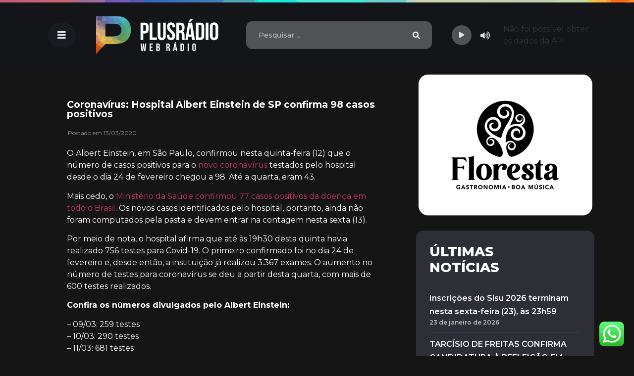

--- FILE ---
content_type: text/html; charset=UTF-8
request_url: https://www.plusradio.com.br/2020/03/13/coronavirus-hospital-albert-einstein-de-sp-confirma-98-casos-positivos/
body_size: 19801
content:
<!doctype html>
<html lang="pt-BR">
<head>
<meta charset="UTF-8">
<meta name="viewport" content="width=device-width, initial-scale=1">
<link rel="profile" href="http://gmpg.org/xfn/11">
<title>Coronavírus: Hospital Albert Einstein de SP confirma 98 casos positivos &#8211; Plus Rádio Fortaleza</title>
<meta name='robots' content='max-image-preview:large' />
<link rel="alternate" type="application/rss+xml" title="Feed para Plus Rádio Fortaleza &raquo;" href="https://www.plusradio.com.br/feed/" />
<link rel="alternate" type="application/rss+xml" title="Feed de comentários para Plus Rádio Fortaleza &raquo;" href="https://www.plusradio.com.br/comments/feed/" />
<link rel="alternate" type="application/rss+xml" title="Feed de comentários para Plus Rádio Fortaleza &raquo; Coronavírus: Hospital Albert Einstein de SP confirma 98 casos positivos" href="https://www.plusradio.com.br/2020/03/13/coronavirus-hospital-albert-einstein-de-sp-confirma-98-casos-positivos/feed/" />
<link rel="alternate" title="oEmbed (JSON)" type="application/json+oembed" href="https://www.plusradio.com.br/wp-json/oembed/1.0/embed?url=https%3A%2F%2Fwww.plusradio.com.br%2F2020%2F03%2F13%2Fcoronavirus-hospital-albert-einstein-de-sp-confirma-98-casos-positivos%2F" />
<link rel="alternate" title="oEmbed (XML)" type="text/xml+oembed" href="https://www.plusradio.com.br/wp-json/oembed/1.0/embed?url=https%3A%2F%2Fwww.plusradio.com.br%2F2020%2F03%2F13%2Fcoronavirus-hospital-albert-einstein-de-sp-confirma-98-casos-positivos%2F&#038;format=xml" />
<style id='wp-img-auto-sizes-contain-inline-css' type='text/css'>
img:is([sizes=auto i],[sizes^="auto," i]){contain-intrinsic-size:3000px 1500px}
/*# sourceURL=wp-img-auto-sizes-contain-inline-css */
</style>
<style id='wp-emoji-styles-inline-css' type='text/css'>
img.wp-smiley, img.emoji {
display: inline !important;
border: none !important;
box-shadow: none !important;
height: 1em !important;
width: 1em !important;
margin: 0 0.07em !important;
vertical-align: -0.1em !important;
background: none !important;
padding: 0 !important;
}
/*# sourceURL=wp-emoji-styles-inline-css */
</style>
<!-- <link rel='stylesheet' id='wp-block-library-css' href='https://www.plusradio.com.br/wp-includes/css/dist/block-library/style.min.css?ver=6.9' type='text/css' media='all' /> -->
<link rel="stylesheet" type="text/css" href="//www.plusradio.com.br/wp-content/cache/wpfc-minified/2q8kxzei/5pz5n.css" media="all"/>
<style id='wp-block-paragraph-inline-css' type='text/css'>
.is-small-text{font-size:.875em}.is-regular-text{font-size:1em}.is-large-text{font-size:2.25em}.is-larger-text{font-size:3em}.has-drop-cap:not(:focus):first-letter{float:left;font-size:8.4em;font-style:normal;font-weight:100;line-height:.68;margin:.05em .1em 0 0;text-transform:uppercase}body.rtl .has-drop-cap:not(:focus):first-letter{float:none;margin-left:.1em}p.has-drop-cap.has-background{overflow:hidden}:root :where(p.has-background){padding:1.25em 2.375em}:where(p.has-text-color:not(.has-link-color)) a{color:inherit}p.has-text-align-left[style*="writing-mode:vertical-lr"],p.has-text-align-right[style*="writing-mode:vertical-rl"]{rotate:180deg}
/*# sourceURL=https://www.plusradio.com.br/wp-includes/blocks/paragraph/style.min.css */
</style>
<style id='global-styles-inline-css' type='text/css'>
:root{--wp--preset--aspect-ratio--square: 1;--wp--preset--aspect-ratio--4-3: 4/3;--wp--preset--aspect-ratio--3-4: 3/4;--wp--preset--aspect-ratio--3-2: 3/2;--wp--preset--aspect-ratio--2-3: 2/3;--wp--preset--aspect-ratio--16-9: 16/9;--wp--preset--aspect-ratio--9-16: 9/16;--wp--preset--color--black: #000000;--wp--preset--color--cyan-bluish-gray: #abb8c3;--wp--preset--color--white: #ffffff;--wp--preset--color--pale-pink: #f78da7;--wp--preset--color--vivid-red: #cf2e2e;--wp--preset--color--luminous-vivid-orange: #ff6900;--wp--preset--color--luminous-vivid-amber: #fcb900;--wp--preset--color--light-green-cyan: #7bdcb5;--wp--preset--color--vivid-green-cyan: #00d084;--wp--preset--color--pale-cyan-blue: #8ed1fc;--wp--preset--color--vivid-cyan-blue: #0693e3;--wp--preset--color--vivid-purple: #9b51e0;--wp--preset--gradient--vivid-cyan-blue-to-vivid-purple: linear-gradient(135deg,rgb(6,147,227) 0%,rgb(155,81,224) 100%);--wp--preset--gradient--light-green-cyan-to-vivid-green-cyan: linear-gradient(135deg,rgb(122,220,180) 0%,rgb(0,208,130) 100%);--wp--preset--gradient--luminous-vivid-amber-to-luminous-vivid-orange: linear-gradient(135deg,rgb(252,185,0) 0%,rgb(255,105,0) 100%);--wp--preset--gradient--luminous-vivid-orange-to-vivid-red: linear-gradient(135deg,rgb(255,105,0) 0%,rgb(207,46,46) 100%);--wp--preset--gradient--very-light-gray-to-cyan-bluish-gray: linear-gradient(135deg,rgb(238,238,238) 0%,rgb(169,184,195) 100%);--wp--preset--gradient--cool-to-warm-spectrum: linear-gradient(135deg,rgb(74,234,220) 0%,rgb(151,120,209) 20%,rgb(207,42,186) 40%,rgb(238,44,130) 60%,rgb(251,105,98) 80%,rgb(254,248,76) 100%);--wp--preset--gradient--blush-light-purple: linear-gradient(135deg,rgb(255,206,236) 0%,rgb(152,150,240) 100%);--wp--preset--gradient--blush-bordeaux: linear-gradient(135deg,rgb(254,205,165) 0%,rgb(254,45,45) 50%,rgb(107,0,62) 100%);--wp--preset--gradient--luminous-dusk: linear-gradient(135deg,rgb(255,203,112) 0%,rgb(199,81,192) 50%,rgb(65,88,208) 100%);--wp--preset--gradient--pale-ocean: linear-gradient(135deg,rgb(255,245,203) 0%,rgb(182,227,212) 50%,rgb(51,167,181) 100%);--wp--preset--gradient--electric-grass: linear-gradient(135deg,rgb(202,248,128) 0%,rgb(113,206,126) 100%);--wp--preset--gradient--midnight: linear-gradient(135deg,rgb(2,3,129) 0%,rgb(40,116,252) 100%);--wp--preset--font-size--small: 13px;--wp--preset--font-size--medium: 20px;--wp--preset--font-size--large: 36px;--wp--preset--font-size--x-large: 42px;--wp--preset--spacing--20: 0.44rem;--wp--preset--spacing--30: 0.67rem;--wp--preset--spacing--40: 1rem;--wp--preset--spacing--50: 1.5rem;--wp--preset--spacing--60: 2.25rem;--wp--preset--spacing--70: 3.38rem;--wp--preset--spacing--80: 5.06rem;--wp--preset--shadow--natural: 6px 6px 9px rgba(0, 0, 0, 0.2);--wp--preset--shadow--deep: 12px 12px 50px rgba(0, 0, 0, 0.4);--wp--preset--shadow--sharp: 6px 6px 0px rgba(0, 0, 0, 0.2);--wp--preset--shadow--outlined: 6px 6px 0px -3px rgb(255, 255, 255), 6px 6px rgb(0, 0, 0);--wp--preset--shadow--crisp: 6px 6px 0px rgb(0, 0, 0);}:where(.is-layout-flex){gap: 0.5em;}:where(.is-layout-grid){gap: 0.5em;}body .is-layout-flex{display: flex;}.is-layout-flex{flex-wrap: wrap;align-items: center;}.is-layout-flex > :is(*, div){margin: 0;}body .is-layout-grid{display: grid;}.is-layout-grid > :is(*, div){margin: 0;}:where(.wp-block-columns.is-layout-flex){gap: 2em;}:where(.wp-block-columns.is-layout-grid){gap: 2em;}:where(.wp-block-post-template.is-layout-flex){gap: 1.25em;}:where(.wp-block-post-template.is-layout-grid){gap: 1.25em;}.has-black-color{color: var(--wp--preset--color--black) !important;}.has-cyan-bluish-gray-color{color: var(--wp--preset--color--cyan-bluish-gray) !important;}.has-white-color{color: var(--wp--preset--color--white) !important;}.has-pale-pink-color{color: var(--wp--preset--color--pale-pink) !important;}.has-vivid-red-color{color: var(--wp--preset--color--vivid-red) !important;}.has-luminous-vivid-orange-color{color: var(--wp--preset--color--luminous-vivid-orange) !important;}.has-luminous-vivid-amber-color{color: var(--wp--preset--color--luminous-vivid-amber) !important;}.has-light-green-cyan-color{color: var(--wp--preset--color--light-green-cyan) !important;}.has-vivid-green-cyan-color{color: var(--wp--preset--color--vivid-green-cyan) !important;}.has-pale-cyan-blue-color{color: var(--wp--preset--color--pale-cyan-blue) !important;}.has-vivid-cyan-blue-color{color: var(--wp--preset--color--vivid-cyan-blue) !important;}.has-vivid-purple-color{color: var(--wp--preset--color--vivid-purple) !important;}.has-black-background-color{background-color: var(--wp--preset--color--black) !important;}.has-cyan-bluish-gray-background-color{background-color: var(--wp--preset--color--cyan-bluish-gray) !important;}.has-white-background-color{background-color: var(--wp--preset--color--white) !important;}.has-pale-pink-background-color{background-color: var(--wp--preset--color--pale-pink) !important;}.has-vivid-red-background-color{background-color: var(--wp--preset--color--vivid-red) !important;}.has-luminous-vivid-orange-background-color{background-color: var(--wp--preset--color--luminous-vivid-orange) !important;}.has-luminous-vivid-amber-background-color{background-color: var(--wp--preset--color--luminous-vivid-amber) !important;}.has-light-green-cyan-background-color{background-color: var(--wp--preset--color--light-green-cyan) !important;}.has-vivid-green-cyan-background-color{background-color: var(--wp--preset--color--vivid-green-cyan) !important;}.has-pale-cyan-blue-background-color{background-color: var(--wp--preset--color--pale-cyan-blue) !important;}.has-vivid-cyan-blue-background-color{background-color: var(--wp--preset--color--vivid-cyan-blue) !important;}.has-vivid-purple-background-color{background-color: var(--wp--preset--color--vivid-purple) !important;}.has-black-border-color{border-color: var(--wp--preset--color--black) !important;}.has-cyan-bluish-gray-border-color{border-color: var(--wp--preset--color--cyan-bluish-gray) !important;}.has-white-border-color{border-color: var(--wp--preset--color--white) !important;}.has-pale-pink-border-color{border-color: var(--wp--preset--color--pale-pink) !important;}.has-vivid-red-border-color{border-color: var(--wp--preset--color--vivid-red) !important;}.has-luminous-vivid-orange-border-color{border-color: var(--wp--preset--color--luminous-vivid-orange) !important;}.has-luminous-vivid-amber-border-color{border-color: var(--wp--preset--color--luminous-vivid-amber) !important;}.has-light-green-cyan-border-color{border-color: var(--wp--preset--color--light-green-cyan) !important;}.has-vivid-green-cyan-border-color{border-color: var(--wp--preset--color--vivid-green-cyan) !important;}.has-pale-cyan-blue-border-color{border-color: var(--wp--preset--color--pale-cyan-blue) !important;}.has-vivid-cyan-blue-border-color{border-color: var(--wp--preset--color--vivid-cyan-blue) !important;}.has-vivid-purple-border-color{border-color: var(--wp--preset--color--vivid-purple) !important;}.has-vivid-cyan-blue-to-vivid-purple-gradient-background{background: var(--wp--preset--gradient--vivid-cyan-blue-to-vivid-purple) !important;}.has-light-green-cyan-to-vivid-green-cyan-gradient-background{background: var(--wp--preset--gradient--light-green-cyan-to-vivid-green-cyan) !important;}.has-luminous-vivid-amber-to-luminous-vivid-orange-gradient-background{background: var(--wp--preset--gradient--luminous-vivid-amber-to-luminous-vivid-orange) !important;}.has-luminous-vivid-orange-to-vivid-red-gradient-background{background: var(--wp--preset--gradient--luminous-vivid-orange-to-vivid-red) !important;}.has-very-light-gray-to-cyan-bluish-gray-gradient-background{background: var(--wp--preset--gradient--very-light-gray-to-cyan-bluish-gray) !important;}.has-cool-to-warm-spectrum-gradient-background{background: var(--wp--preset--gradient--cool-to-warm-spectrum) !important;}.has-blush-light-purple-gradient-background{background: var(--wp--preset--gradient--blush-light-purple) !important;}.has-blush-bordeaux-gradient-background{background: var(--wp--preset--gradient--blush-bordeaux) !important;}.has-luminous-dusk-gradient-background{background: var(--wp--preset--gradient--luminous-dusk) !important;}.has-pale-ocean-gradient-background{background: var(--wp--preset--gradient--pale-ocean) !important;}.has-electric-grass-gradient-background{background: var(--wp--preset--gradient--electric-grass) !important;}.has-midnight-gradient-background{background: var(--wp--preset--gradient--midnight) !important;}.has-small-font-size{font-size: var(--wp--preset--font-size--small) !important;}.has-medium-font-size{font-size: var(--wp--preset--font-size--medium) !important;}.has-large-font-size{font-size: var(--wp--preset--font-size--large) !important;}.has-x-large-font-size{font-size: var(--wp--preset--font-size--x-large) !important;}
/*# sourceURL=global-styles-inline-css */
</style>
<style id='classic-theme-styles-inline-css' type='text/css'>
/*! This file is auto-generated */
.wp-block-button__link{color:#fff;background-color:#32373c;border-radius:9999px;box-shadow:none;text-decoration:none;padding:calc(.667em + 2px) calc(1.333em + 2px);font-size:1.125em}.wp-block-file__button{background:#32373c;color:#fff;text-decoration:none}
/*# sourceURL=/wp-includes/css/classic-themes.min.css */
</style>
<!-- <link rel='stylesheet' id='advanced-speed-optimizer-css' href='https://www.plusradio.com.br/wp-content/plugins/advanced-speed-optimizer/public/css/advanced-speed-optimizer-public.css?ver=1.1.2' type='text/css' media='all' /> -->
<!-- <link rel='stylesheet' id='hello-elementor-css' href='https://www.plusradio.com.br/wp-content/themes/hello-elementor/style.min.css?ver=2.4.1' type='text/css' media='all' /> -->
<!-- <link rel='stylesheet' id='hello-elementor-theme-style-css' href='https://www.plusradio.com.br/wp-content/themes/hello-elementor/theme.min.css?ver=2.4.1' type='text/css' media='all' /> -->
<!-- <link rel='stylesheet' id='elementor-frontend-css' href='https://www.plusradio.com.br/wp-content/plugins/elementor-2/assets/css/frontend.min.css?ver=3.3.1' type='text/css' media='all' /> -->
<link rel="stylesheet" type="text/css" href="//www.plusradio.com.br/wp-content/cache/wpfc-minified/g4z0i2fs/5pz5n.css" media="all"/>
<style id='elementor-frontend-inline-css' type='text/css'>
@font-face{font-family:eicons;src:url(https://www.plusradio.com.br/wp-content/plugins/elementor-2/assets/lib/eicons/fonts/eicons.eot?5.10.0);src:url(https://www.plusradio.com.br/wp-content/plugins/elementor-2/assets/lib/eicons/fonts/eicons.eot?5.10.0#iefix) format("embedded-opentype"),url(https://www.plusradio.com.br/wp-content/plugins/elementor-2/assets/lib/eicons/fonts/eicons.woff2?5.10.0) format("woff2"),url(https://www.plusradio.com.br/wp-content/plugins/elementor-2/assets/lib/eicons/fonts/eicons.woff?5.10.0) format("woff"),url(https://www.plusradio.com.br/wp-content/plugins/elementor-2/assets/lib/eicons/fonts/eicons.ttf?5.10.0) format("truetype"),url(https://www.plusradio.com.br/wp-content/plugins/elementor-2/assets/lib/eicons/fonts/eicons.svg?5.10.0#eicon) format("svg");font-weight:400;font-style:normal}
/*# sourceURL=elementor-frontend-inline-css */
</style>
<link rel='stylesheet' id='elementor-post-7-css' href='https://www.plusradio.com.br/wp-content/uploads/elementor/css/post-7.css?ver=1756140493' type='text/css' media='all' />
<!-- <link rel='stylesheet' id='jet-elements-css' href='https://www.plusradio.com.br/wp-content/plugins/jet-elements/assets/css/jet-elements.css?ver=2.5.8' type='text/css' media='all' /> -->
<!-- <link rel='stylesheet' id='jet-elements-skin-css' href='https://www.plusradio.com.br/wp-content/plugins/jet-elements/assets/css/jet-elements-skin.css?ver=2.5.8' type='text/css' media='all' /> -->
<!-- <link rel='stylesheet' id='elementor-icons-css' href='https://www.plusradio.com.br/wp-content/plugins/elementor-2/assets/lib/eicons/css/elementor-icons.min.css?ver=5.12.0' type='text/css' media='all' /> -->
<!-- <link rel='stylesheet' id='elementor-pro-css' href='https://www.plusradio.com.br/wp-content/plugins/elementor-pro-2/assets/css/frontend.min.css?ver=3.3.7' type='text/css' media='all' /> -->
<!-- <link rel='stylesheet' id='jet-blog-css' href='https://www.plusradio.com.br/wp-content/plugins/jet-blog/assets/css/jet-blog.css?ver=2.2.14' type='text/css' media='all' /> -->
<!-- <link rel='stylesheet' id='jet-search-css' href='https://www.plusradio.com.br/wp-content/plugins/jet-search/assets/css/jet-search.css?ver=2.1.14' type='text/css' media='all' /> -->
<!-- <link rel='stylesheet' id='elementor-global-css' href='https://www.plusradio.com.br/wp-content/uploads/elementor/css/global.css?ver=1756140494' type='text/css' media='all' /> -->
<link rel="stylesheet" type="text/css" href="//www.plusradio.com.br/wp-content/cache/wpfc-minified/lywai97s/5pz5n.css" media="all"/>
<link rel='stylesheet' id='elementor-post-23215-css' href='https://www.plusradio.com.br/wp-content/uploads/elementor/css/post-23215.css?ver=1756140494' type='text/css' media='all' />
<link rel='stylesheet' id='elementor-post-23239-css' href='https://www.plusradio.com.br/wp-content/uploads/elementor/css/post-23239.css?ver=1758301839' type='text/css' media='all' />
<link rel='stylesheet' id='elementor-post-23450-css' href='https://www.plusradio.com.br/wp-content/uploads/elementor/css/post-23450.css?ver=1756140697' type='text/css' media='all' />
<link rel='stylesheet' id='elementor-post-26358-css' href='https://www.plusradio.com.br/wp-content/uploads/elementor/css/post-26358.css?ver=1756140494' type='text/css' media='all' />
<link rel='stylesheet' id='elementor-post-23730-css' href='https://www.plusradio.com.br/wp-content/uploads/elementor/css/post-23730.css?ver=1756140494' type='text/css' media='all' />
<link rel='stylesheet' id='elementor-post-23420-css' href='https://www.plusradio.com.br/wp-content/uploads/elementor/css/post-23420.css?ver=1756140494' type='text/css' media='all' />
<link rel='stylesheet' id='elementor-post-23249-css' href='https://www.plusradio.com.br/wp-content/uploads/elementor/css/post-23249.css?ver=1756140495' type='text/css' media='all' />
<link rel='stylesheet' id='google-fonts-1-css' href='https://fonts.googleapis.com/css?family=Montserrat%3A100%2C100italic%2C200%2C200italic%2C300%2C300italic%2C400%2C400italic%2C500%2C500italic%2C600%2C600italic%2C700%2C700italic%2C800%2C800italic%2C900%2C900italic%7CPoppins%3A100%2C100italic%2C200%2C200italic%2C300%2C300italic%2C400%2C400italic%2C500%2C500italic%2C600%2C600italic%2C700%2C700italic%2C800%2C800italic%2C900%2C900italic%7CRoboto%3A100%2C100italic%2C200%2C200italic%2C300%2C300italic%2C400%2C400italic%2C500%2C500italic%2C600%2C600italic%2C700%2C700italic%2C800%2C800italic%2C900%2C900italic&#038;display=auto&#038;ver=6.9' type='text/css' media='all' />
<!-- <link rel='stylesheet' id='elementor-icons-shared-0-css' href='https://www.plusradio.com.br/wp-content/plugins/elementor-2/assets/lib/font-awesome/css/fontawesome.min.css?ver=5.15.3' type='text/css' media='all' /> -->
<!-- <link rel='stylesheet' id='elementor-icons-fa-solid-css' href='https://www.plusradio.com.br/wp-content/plugins/elementor-2/assets/lib/font-awesome/css/solid.min.css?ver=5.15.3' type='text/css' media='all' /> -->
<!-- <link rel='stylesheet' id='elementor-icons-fa-brands-css' href='https://www.plusradio.com.br/wp-content/plugins/elementor-2/assets/lib/font-awesome/css/brands.min.css?ver=5.15.3' type='text/css' media='all' /> -->
<script src='//www.plusradio.com.br/wp-content/cache/wpfc-minified/6ypgkfas/5pz5n.js' type="text/javascript"></script>
<!-- <script type="text/javascript" src="https://www.plusradio.com.br/wp-includes/js/jquery/jquery.min.js?ver=3.7.1" id="jquery-core-js"></script> -->
<!-- <script type="text/javascript" src="https://www.plusradio.com.br/wp-includes/js/jquery/jquery-migrate.min.js?ver=3.4.1" id="jquery-migrate-js"></script> -->
<!-- <script type="text/javascript" src="https://www.plusradio.com.br/wp-content/plugins/advanced-speed-optimizer/public/js/advanced-speed-optimizer-public.js?ver=1.1.2" id="advanced-speed-optimizer-js"></script> -->
<link rel="https://api.w.org/" href="https://www.plusradio.com.br/wp-json/" /><link rel="alternate" title="JSON" type="application/json" href="https://www.plusradio.com.br/wp-json/wp/v2/posts/18909" /><link rel="EditURI" type="application/rsd+xml" title="RSD" href="https://www.plusradio.com.br/xmlrpc.php?rsd" />
<meta name="generator" content="WordPress 6.9" />
<link rel="canonical" href="https://www.plusradio.com.br/2020/03/13/coronavirus-hospital-albert-einstein-de-sp-confirma-98-casos-positivos/" />
<link rel='shortlink' href='https://www.plusradio.com.br/?p=18909' />
<link rel="icon" href="//i2.wp.com/www.plusradio.com.br/wp-content/uploads/2024/05/cropped-favicon-plusradio-1-32x32.png" sizes="32x32" />
<link rel="icon" href="//i1.wp.com/www.plusradio.com.br/wp-content/uploads/2024/05/cropped-favicon-plusradio-1-192x192.png" sizes="192x192" />
<link rel="apple-touch-icon" href="//i1.wp.com/www.plusradio.com.br/wp-content/uploads/2024/05/cropped-favicon-plusradio-1-180x180.png" />
<meta name="msapplication-TileImage" content="https://www.plusradio.com.br/wp-content/uploads/2024/05/cropped-favicon-plusradio-1-270x270.png" />
<!-- <link rel='stylesheet' id='mediaelement-css' href='https://www.plusradio.com.br/wp-includes/js/mediaelement/mediaelementplayer-legacy.min.css?ver=4.2.17' type='text/css' media='all' /> -->
<!-- <link rel='stylesheet' id='e-animations-css' href='https://www.plusradio.com.br/wp-content/plugins/elementor-2/assets/lib/animations/animations.min.css?ver=3.3.1' type='text/css' media='all' /> -->
<link rel="stylesheet" type="text/css" href="//www.plusradio.com.br/wp-content/cache/wpfc-minified/8yv5cv8p/5pz5n.css" media="all"/>
</head>
<body class="wp-singular post-template-default single single-post postid-18909 single-format-standard wp-custom-logo wp-theme-hello-elementor elementor-default elementor-kit-7 elementor-page-23450">
<div data-elementor-type="header" data-elementor-id="23215" class="elementor elementor-23215 elementor-location-header" data-elementor-settings="[]">
<div class="elementor-section-wrap">
<section class="elementor-section elementor-top-section elementor-element elementor-element-6e09a66 elementor-section-full_width elementor-section-height-min-height elementor-section-height-default elementor-section-items-middle" data-id="6e09a66" data-element_type="section" data-settings="{&quot;background_background&quot;:&quot;classic&quot;,&quot;background_motion_fx_motion_fx_scrolling&quot;:&quot;yes&quot;,&quot;background_motion_fx_translateX_effect&quot;:&quot;yes&quot;,&quot;sticky&quot;:&quot;top&quot;,&quot;sticky_on&quot;:[&quot;desktop&quot;],&quot;background_motion_fx_translateX_speed&quot;:{&quot;unit&quot;:&quot;px&quot;,&quot;size&quot;:4,&quot;sizes&quot;:[]},&quot;background_motion_fx_translateX_affectedRange&quot;:{&quot;unit&quot;:&quot;%&quot;,&quot;size&quot;:&quot;&quot;,&quot;sizes&quot;:{&quot;start&quot;:0,&quot;end&quot;:100}},&quot;background_motion_fx_devices&quot;:[&quot;desktop&quot;,&quot;tablet&quot;,&quot;mobile&quot;],&quot;sticky_offset&quot;:0,&quot;sticky_effects_offset&quot;:0}">
<div class="elementor-container elementor-column-gap-default">
<div class="elementor-column elementor-col-100 elementor-top-column elementor-element elementor-element-7e9d0c0" data-id="7e9d0c0" data-element_type="column">
<div class="elementor-widget-wrap">
</div>
</div>
</div>
</section>
<section class="elementor-section elementor-top-section elementor-element elementor-element-0cc27fe elementor-section-height-min-height elementor-section-boxed elementor-section-height-default elementor-section-items-middle" data-id="0cc27fe" data-element_type="section" data-settings="{&quot;background_background&quot;:&quot;classic&quot;,&quot;sticky&quot;:&quot;top&quot;,&quot;sticky_on&quot;:[&quot;desktop&quot;],&quot;sticky_offset&quot;:0,&quot;sticky_effects_offset&quot;:0}">
<div class="elementor-container elementor-column-gap-default">
<div class="elementor-column elementor-col-25 elementor-top-column elementor-element elementor-element-484d128" data-id="484d128" data-element_type="column">
<div class="elementor-widget-wrap elementor-element-populated">
<div class="elementor-element elementor-element-7a20047 elementor-align-right elementor-mobile-align-center elementor-widget elementor-widget-button" data-id="7a20047" data-element_type="widget" data-widget_type="button.default">
<div class="elementor-widget-container">
<div class="elementor-button-wrapper">
<a href="#elementor-action%3Aaction%3Dpopup%3Aopen%26settings%3DeyJpZCI6IjIzMjQ5IiwidG9nZ2xlIjp0cnVlfQ%3D%3D" class="elementor-button-link elementor-button elementor-size-md" role="button">
<span class="elementor-button-content-wrapper">
<span class="elementor-button-icon elementor-align-icon-left">
<i aria-hidden="true" class="fas fa-bars"></i>			</span>
<span class="elementor-button-text"></span>
</span>
</a>
</div>
</div>
</div>
</div>
</div>
<div class="elementor-column elementor-col-25 elementor-top-column elementor-element elementor-element-2397cee" data-id="2397cee" data-element_type="column">
<div class="elementor-widget-wrap elementor-element-populated">
<div class="elementor-element elementor-element-d5ed73d elementor-widget elementor-widget-theme-site-logo elementor-widget-image" data-id="d5ed73d" data-element_type="widget" data-widget_type="theme-site-logo.default">
<div class="elementor-widget-container">
<a href="https://www.plusradio.com.br">
<img width="874" height="340" src="//i2.wp.com/www.plusradio.com.br/wp-content/uploads/2021/08/logo-plus-radio-fundo-transparente-2.png" class="attachment-full size-full" alt="" decoding="async" fetchpriority="high" srcset="//i0.wp.com/www.plusradio.com.br/wp-content/uploads/2021/08/logo-plus-radio-fundo-transparente-2.png 874w, //i0.wp.com/www.plusradio.com.br/wp-content/uploads/2021/08/logo-plus-radio-fundo-transparente-2-300x117.png 300w, //i0.wp.com/www.plusradio.com.br/wp-content/uploads/2021/08/logo-plus-radio-fundo-transparente-2-768x299.png 768w" sizes="(max-width: 874px) 100vw, 874px" />								</a>
</div>
</div>
</div>
</div>
<div class="elementor-column elementor-col-25 elementor-top-column elementor-element elementor-element-65fd5b1" data-id="65fd5b1" data-element_type="column">
<div class="elementor-widget-wrap elementor-element-populated">
<div class="elementor-element elementor-element-c843131 elementor-widget elementor-widget-jet-ajax-search" data-id="c843131" data-element_type="widget" data-widget_type="jet-ajax-search.default">
<div class="elementor-widget-container">
<div class="elementor-jet-ajax-search jet-search">
<div class="jet-ajax-search" data-settings="{&quot;search_source&quot;:&quot;any&quot;,&quot;search_taxonomy&quot;:&quot;&quot;,&quot;include_terms_ids&quot;:&quot;&quot;,&quot;exclude_terms_ids&quot;:&quot;&quot;,&quot;exclude_posts_ids&quot;:&quot;&quot;,&quot;custom_fields_source&quot;:&quot;&quot;,&quot;limit_query&quot;:5,&quot;limit_query_tablet&quot;:&quot;&quot;,&quot;limit_query_mobile&quot;:&quot;&quot;,&quot;limit_query_in_result_area&quot;:25,&quot;results_order_by&quot;:&quot;relevance&quot;,&quot;results_order&quot;:&quot;asc&quot;,&quot;sentence&quot;:&quot;&quot;,&quot;results_area_width_by&quot;:&quot;form&quot;,&quot;thumbnail_visible&quot;:&quot;&quot;,&quot;thumbnail_size&quot;:&quot;&quot;,&quot;thumbnail_placeholder&quot;:&quot;&quot;,&quot;post_content_source&quot;:&quot;content&quot;,&quot;post_content_custom_field_key&quot;:&quot;&quot;,&quot;post_content_length&quot;:30,&quot;show_product_price&quot;:&quot;&quot;,&quot;show_product_rating&quot;:&quot;&quot;,&quot;show_result_new_tab&quot;:&quot;&quot;,&quot;bullet_pagination&quot;:&quot;&quot;,&quot;number_pagination&quot;:&quot;&quot;,&quot;navigation_arrows&quot;:&quot;in_header&quot;,&quot;navigation_arrows_type&quot;:&quot;fa fa-angle-left&quot;,&quot;show_title_related_meta&quot;:&quot;&quot;,&quot;meta_title_related_position&quot;:&quot;&quot;,&quot;title_related_meta&quot;:&quot;&quot;,&quot;show_content_related_meta&quot;:&quot;&quot;,&quot;meta_content_related_position&quot;:&quot;&quot;,&quot;content_related_meta&quot;:&quot;&quot;,&quot;negative_search&quot;:&quot;Desculpe, mas nada correspondeu aos seus termos de pesquisa.&quot;,&quot;server_error&quot;:&quot;Desculpe, mas n\u00e3o podemos lidar com sua consulta de pesquisa agora. Tente novamente mais tarde!&quot;}">
<form class="jet-ajax-search__form" method="get" action="https://www.plusradio.com.br/" role="search" target="">
<div class="jet-ajax-search__fields-holder">
<div class="jet-ajax-search__field-wrapper">
<input class="jet-ajax-search__field" type="search" placeholder="Pesquisar ..." value="" name="s" autocomplete="off" />
<input type="hidden" value="{&quot;results_order_by&quot;:&quot;relevance&quot;,&quot;results_order&quot;:&quot;asc&quot;,&quot;search_source&quot;:&quot;any&quot;}" name="jet_ajax_search_settings" />
</div>
</div>
<button class="jet-ajax-search__submit" type="submit"><span class="jet-ajax-search__submit-icon jet-ajax-search-icon"><i aria-hidden="true" class="fas fa-search"></i></span></button>
</form>
<div class="jet-ajax-search__results-area">
<div class="jet-ajax-search__results-holder">
<div class="jet-ajax-search__results-header">
<button class="jet-ajax-search__results-count"><span></span> Resultados</button>
<div class="jet-ajax-search__navigation-holder"></div>
</div>
<div class="jet-ajax-search__results-list">
<div class="jet-ajax-search__results-list-inner"></div>
</div>
<div class="jet-ajax-search__results-footer">
<button class="jet-ajax-search__full-results">Ver todos os resultados</button>			<div class="jet-ajax-search__navigation-holder"></div>
</div>
</div>
<div class="jet-ajax-search__message"></div>
<div class="jet-ajax-search__spinner-holder">
<div class="jet-ajax-search__spinner">
<div class="rect rect-1"></div>
<div class="rect rect-2"></div>
<div class="rect rect-3"></div>
<div class="rect rect-4"></div>
<div class="rect rect-5"></div>
</div>
</div>
</div>
</div>
</div>		</div>
</div>
</div>
</div>
<div class="elementor-column elementor-col-25 elementor-top-column elementor-element elementor-element-8245020 elementor-hidden-tablet elementor-hidden-phone" data-id="8245020" data-element_type="column">
<div class="elementor-widget-wrap elementor-element-populated">
<section class="elementor-section elementor-inner-section elementor-element elementor-element-64f4a51 elementor-section-boxed elementor-section-height-default elementor-section-height-default" data-id="64f4a51" data-element_type="section">
<div class="elementor-container elementor-column-gap-default">
<div class="elementor-column elementor-col-50 elementor-inner-column elementor-element elementor-element-4ed0597" data-id="4ed0597" data-element_type="column">
<div class="elementor-widget-wrap elementor-element-populated">
<div class="elementor-element elementor-element-5b60171 elementor-widget elementor-widget-jet-audio" data-id="5b60171" data-element_type="widget" id="srcP" data-widget_type="jet-audio.default">
<div class="elementor-widget-container">
<div class="elementor-jet-audio jet-elements">
<div class="jet-audio jet-audio--fa5-compat" data-settings="{&quot;controls&quot;:[&quot;playpause&quot;,&quot;volume&quot;],&quot;startVolume&quot;:1,&quot;hideVolumeOnTouchDevices&quot;:false}">
<audio class="jet-audio-player" preload="none" controls="" src="https://cast3.hoost.com.br:8884/stream" width="100%"></audio>
</div>
</div>		</div>
</div>
</div>
</div>
<div class="elementor-column elementor-col-50 elementor-inner-column elementor-element elementor-element-8bc1fac" data-id="8bc1fac" data-element_type="column" id="musica-atual">
<div class="elementor-widget-wrap elementor-element-populated">
<div class="elementor-element elementor-element-895a14d elementor-widget elementor-widget-html" data-id="895a14d" data-element_type="widget" data-widget_type="html.default">
<div class="elementor-widget-container">
<script src="https://code.jquery.com/jquery-3.6.0.min.js"></script>
<div id="radio-data">
Carregando...
</div>
<script>
$(document).ready(function() {
// URL da API JSON
var apiUrl = 'https://cast.radiu.live:6762/stream';
// Faz a requisição AJAX para obter os dados da API
$.getJSON(apiUrl, function(data) {
// Extrai os dados da resposta JSON
var ip = data.ip;
var ouvintes = data.ouvintes_conectados;
var status = data.status;
var musicaAtual = data.musica_atual;
var proximaMusica = data.proxima_musica;
var genero = data.genero;
var capaMusica = data.capa_musica;
// Monta o HTML com os dados obtidos
var html ='<a style="color: #FFF; font-size: 12px; font-weight: 700; " >' + musicaAtual + '</a>';
// Atualiza o conteúdo da div com os dados
$('#radio-data').html(html);
}).fail(function() {
// Em caso de erro na requisição AJAX
$('#radio-data').html('Não foi possível obter os dados da API.');
});
});
</script>
</div>
</div>
</div>
</div>
</div>
</section>
</div>
</div>
</div>
</section>
</div>
</div>
<div data-elementor-type="single-post" data-elementor-id="23450" class="elementor elementor-23450 elementor-location-single post-18909 post type-post status-publish format-standard hentry" data-elementor-settings="[]">
<div class="elementor-section-wrap">
<section class="elementor-section elementor-top-section elementor-element elementor-element-02917bc elementor-section-boxed elementor-section-height-default elementor-section-height-default" data-id="02917bc" data-element_type="section">
<div class="elementor-container elementor-column-gap-default">
<div class="elementor-column elementor-col-66 elementor-top-column elementor-element elementor-element-0c4585e" data-id="0c4585e" data-element_type="column">
<div class="elementor-widget-wrap elementor-element-populated">
<div class="elementor-element elementor-element-e3f46db elementor-widget elementor-widget-theme-post-title elementor-page-title elementor-widget-heading" data-id="e3f46db" data-element_type="widget" data-widget_type="theme-post-title.default">
<div class="elementor-widget-container">
<h1 class="elementor-heading-title elementor-size-default">Coronavírus: Hospital Albert Einstein de SP confirma 98 casos positivos</h1>		</div>
</div>
<div class="elementor-element elementor-element-c1175a5 elementor-widget elementor-widget-post-info" data-id="c1175a5" data-element_type="widget" data-widget_type="post-info.default">
<div class="elementor-widget-container">
<ul class="elementor-inline-items elementor-icon-list-items elementor-post-info">
<li class="elementor-icon-list-item elementor-repeater-item-9ba2e51 elementor-inline-item" itemprop="datePublished">
<a href="https://www.plusradio.com.br/2020/03/13/">
<span class="elementor-icon-list-icon">
<i aria-hidden="true" class="fas fa-calendar"></i>							</span>
<span class="elementor-icon-list-text elementor-post-info__item elementor-post-info__item--type-date">
<span class="elementor-post-info__item-prefix">Postado em</span>
13/03/2020					</span>
</a>
</li>
</ul>
</div>
</div>
<div class="elementor-element elementor-element-dbf162a elementor-widget elementor-widget-theme-post-content" data-id="dbf162a" data-element_type="widget" data-widget_type="theme-post-content.default">
<div class="elementor-widget-container">
<p> O Albert Einstein, em São Paulo, confirmou nesta quinta-feira (12) que o número de casos positivos para o <a href="https://jovempan.com.br/tag/coronavirus">novo coronavírus</a> testados pelo hospital desde o dia 24 de fevereiro chegou a 98. Até a quarta, eram 43. </p>
<p>Mais cedo, o&nbsp;<a href="https://jovempan.com.br/noticias/brasil/ministerio-da-saude-casos-coronavirus-brasil.html">Ministério da Saúde confirmou 77 casos positivos da doença em todo o Brasil</a>. Os novos casos identificados pelo hospital, portanto, ainda não foram computados pela pasta e devem entrar na contagem nesta sexta (13).</p>
<p>Por meio de nota, o hospital afirma que até às 19h30 desta quinta havia realizado 756 testes para Covid-19. O primeiro confirmado foi no dia 24 de fevereiro e, desde então, a instituição já realizou 3.367 exames. O aumento no número de testes para coronavírus se deu a partir desta quarta, com mais de 600 testes realizados.</p>
<p><strong>Confira os números divulgados pelo Albert Einstein:</strong></p>
<p> – 09/03: 259 testes<br>– 10/03: 290 testes<br>– 11/03: 681 testes<br>– 12/03: 756 testes (até às 19h30) </p>
<p></p>
<p>No mundo, o coronavírus já infectou mais de 120 mil pessoas em mais de 100 países. O número de mortes chegou a 4.613, de acordo com os últimos dados da Organização Mundial da Saúde (OMS), que <a href="https://jovempan.com.br/noticias/mundo/oms-declara-pandemia-coronavirus.html">elevou o status da doença para o nível de pandemia</a>. </p>
<p></p>
<p>Fonte: Jovem Pan</p>
</div>
</div>
<section class="elementor-section elementor-inner-section elementor-element elementor-element-8d3b267 elementor-section-boxed elementor-section-height-default elementor-section-height-default" data-id="8d3b267" data-element_type="section">
<div class="elementor-container elementor-column-gap-default">
<div class="elementor-column elementor-col-50 elementor-inner-column elementor-element elementor-element-d4d728f" data-id="d4d728f" data-element_type="column">
<div class="elementor-widget-wrap elementor-element-populated">
<div class="elementor-element elementor-element-82d6679 elementor-widget elementor-widget-text-editor" data-id="82d6679" data-element_type="widget" data-widget_type="text-editor.default">
<div class="elementor-widget-container">
Compartilhe:						</div>
</div>
</div>
</div>
<div class="elementor-column elementor-col-50 elementor-inner-column elementor-element elementor-element-9e08ee3" data-id="9e08ee3" data-element_type="column">
<div class="elementor-widget-wrap elementor-element-populated">
<div class="elementor-element elementor-element-782fdee elementor-share-buttons--view-icon elementor-share-buttons--skin-flat elementor-share-buttons--shape-circle elementor-grid-0 elementor-share-buttons--color-official elementor-widget elementor-widget-share-buttons" data-id="782fdee" data-element_type="widget" data-widget_type="share-buttons.default">
<div class="elementor-widget-container">
<div class="elementor-grid">
<div class="elementor-grid-item">
<div class="elementor-share-btn elementor-share-btn_facebook">
<span class="elementor-share-btn__icon">
<i class="fab fa-facebook" aria-hidden="true"></i>								<span
class="elementor-screen-only">Compartilhar no facebook</span>
</span>
</div>
</div>
<div class="elementor-grid-item">
<div class="elementor-share-btn elementor-share-btn_twitter">
<span class="elementor-share-btn__icon">
<i class="fab fa-twitter" aria-hidden="true"></i>								<span
class="elementor-screen-only">Compartilhar no twitter</span>
</span>
</div>
</div>
<div class="elementor-grid-item">
<div class="elementor-share-btn elementor-share-btn_whatsapp">
<span class="elementor-share-btn__icon">
<i class="fab fa-whatsapp" aria-hidden="true"></i>								<span
class="elementor-screen-only">Compartilhar no whatsapp</span>
</span>
</div>
</div>
<div class="elementor-grid-item">
<div class="elementor-share-btn elementor-share-btn_linkedin">
<span class="elementor-share-btn__icon">
<i class="fab fa-linkedin" aria-hidden="true"></i>								<span
class="elementor-screen-only">Compartilhar no linkedin</span>
</span>
</div>
</div>
<div class="elementor-grid-item">
<div class="elementor-share-btn elementor-share-btn_email">
<span class="elementor-share-btn__icon">
<i class="fas fa-envelope" aria-hidden="true"></i>								<span
class="elementor-screen-only">Compartilhar no email</span>
</span>
</div>
</div>
</div>
</div>
</div>
</div>
</div>
</div>
</section>
</div>
</div>
<div class="elementor-column elementor-col-33 elementor-top-column elementor-element elementor-element-064ded7" data-id="064ded7" data-element_type="column">
<div class="elementor-widget-wrap elementor-element-populated">
<div class="elementor-element elementor-element-a5e6071 elementor-widget elementor-widget-image" data-id="a5e6071" data-element_type="widget" data-widget_type="image.default">
<div class="elementor-widget-container">
<a href="https://florestabar.com.br/" target="_blank">
<img width="500" height="405" src="//i3.wp.com/www.plusradio.com.br/wp-content/uploads/2021/09/banner-floresta-noticias.png" class="attachment-full size-full" alt="" decoding="async" srcset="//i2.wp.com/www.plusradio.com.br/wp-content/uploads/2021/09/banner-floresta-noticias.png 500w, //i2.wp.com/www.plusradio.com.br/wp-content/uploads/2021/09/banner-floresta-noticias-300x243.png 300w" sizes="(max-width: 500px) 100vw, 500px" />								</a>
</div>
</div>
<div class="elementor-element elementor-element-26b77ba elementor-widget elementor-widget-text-editor" data-id="26b77ba" data-element_type="widget" data-widget_type="text-editor.default">
<div class="elementor-widget-container">
Últimas <br> Notícias						</div>
</div>
<div class="elementor-element elementor-element-ecbd542 elementor-widget elementor-widget-jet-posts" data-id="ecbd542" data-element_type="widget" data-widget_type="jet-posts.default">
<div class="elementor-widget-container">
<div class="elementor-jet-posts jet-elements"><div class="jet-posts col-row"><div class="jet-posts__item col-desk-1">
<div class="jet-posts__inner-box"><div class="jet-posts__inner-content"><h4 class="entry-title"><a href="https://www.plusradio.com.br/2026/01/23/inscricoes-do-sisu-2026-terminam-nesta-sexta-feira-23-as-23h59/">Inscrições do Sisu 2026 terminam nesta sexta-feira (23), às 23h59</a></h4><div class="post-meta"><span class="post__date post-meta__item"><a href="https://www.plusradio.com.br/2026/01/23/"  class="post__date-link" ><time datetime="2026-01-23T15:09:06-03:00" title="2026-01-23T15:09:06-03:00">23 de janeiro de 2026</time></a></span></div></div></div>
</div>
<div class="jet-posts__item col-desk-1">
<div class="jet-posts__inner-box"><div class="jet-posts__inner-content"><h4 class="entry-title"><a href="https://www.plusradio.com.br/2026/01/23/tarcisio-de-freitas-confirma-candidatura-a-reeleicao-em-sao-paulo/">TARCÍSIO DE FREITAS CONFIRMA CANDIDATURA À REELEIÇÃO EM SÃO PAULO</a></h4><div class="post-meta"><span class="post__date post-meta__item"><a href="https://www.plusradio.com.br/2026/01/23/"  class="post__date-link" ><time datetime="2026-01-23T14:45:51-03:00" title="2026-01-23T14:45:51-03:00">23 de janeiro de 2026</time></a></span></div></div></div>
</div>
<div class="jet-posts__item col-desk-1">
<div class="jet-posts__inner-box"><div class="jet-posts__inner-content"><h4 class="entry-title"><a href="https://www.plusradio.com.br/2026/01/23/harry-styles-anuncia-shows-no-brasil-e-movimenta-fas-em-todo-o-pais/">HARRY STYLES ANUNCIA SHOWS NO BRASIL E MOVIMENTA FÃS EM TODO O PAÍS</a></h4><div class="post-meta"><span class="post__date post-meta__item"><a href="https://www.plusradio.com.br/2026/01/23/"  class="post__date-link" ><time datetime="2026-01-23T14:35:36-03:00" title="2026-01-23T14:35:36-03:00">23 de janeiro de 2026</time></a></span></div></div></div>
</div>
<div class="jet-posts__item col-desk-1">
<div class="jet-posts__inner-box"><div class="jet-posts__inner-content"><h4 class="entry-title"><a href="https://www.plusradio.com.br/2026/01/23/ex-bbb-pedro-espindola-e-internado-em-hospital-psiquiatrico-no-parana/">Ex-BBB Pedro Espíndola é internado em hospital psiquiátrico no Paraná</a></h4><div class="post-meta"><span class="post__date post-meta__item"><a href="https://www.plusradio.com.br/2026/01/23/"  class="post__date-link" ><time datetime="2026-01-23T14:20:33-03:00" title="2026-01-23T14:20:33-03:00">23 de janeiro de 2026</time></a></span></div></div></div>
</div>
<div class="jet-posts__item col-desk-1">
<div class="jet-posts__inner-box"><div class="jet-posts__inner-content"><h4 class="entry-title"><a href="https://www.plusradio.com.br/2025/12/03/wagner-moura-participa-de-desfile-da-chanel-realizado-em-estacao-de-metro-de-nova-york/">Wagner Moura participa de desfile da Chanel realizado em estação de metrô de Nova York</a></h4><div class="post-meta"><span class="post__date post-meta__item"><a href="https://www.plusradio.com.br/2025/12/03/"  class="post__date-link" ><time datetime="2025-12-03T16:52:44-03:00" title="2025-12-03T16:52:44-03:00">3 de dezembro de 2025</time></a></span></div></div></div>
</div>
</div>
</div>		</div>
</div>
</div>
</div>
</div>
</section>
</div>
</div>
		<div data-elementor-type="footer" data-elementor-id="23239" class="elementor elementor-23239 elementor-location-footer" data-elementor-settings="[]">
<div class="elementor-section-wrap">
<section class="elementor-section elementor-top-section elementor-element elementor-element-64753dc7 elementor-hidden-desktop elementor-section-boxed elementor-section-height-default elementor-section-height-default" data-id="64753dc7" data-element_type="section" data-settings="{&quot;background_background&quot;:&quot;classic&quot;}">
<div class="elementor-container elementor-column-gap-default">
<div class="elementor-column elementor-col-100 elementor-top-column elementor-element elementor-element-78299eaa" data-id="78299eaa" data-element_type="column" id="rodape-links">
<div class="elementor-widget-wrap elementor-element-populated">
<div class="elementor-element elementor-element-1a563112 elementor-widget elementor-widget-toggle" data-id="1a563112" data-element_type="widget" data-widget_type="toggle.default">
<div class="elementor-widget-container">
<div class="elementor-toggle" role="tablist">
<div class="elementor-toggle-item">
<div id="elementor-tab-title-4411" class="elementor-tab-title" data-tab="1" role="tab" aria-controls="elementor-tab-content-4411" aria-expanded="false">
<span class="elementor-toggle-icon elementor-toggle-icon-right" aria-hidden="true">
<span class="elementor-toggle-icon-closed"><i class="fas fa-caret-right"></i></span>
<span class="elementor-toggle-icon-opened"><i class="elementor-toggle-icon-opened fas fa-caret-up"></i></span>
</span>
<a href="" class="elementor-toggle-title">Institucional</a>
</div>
<div id="elementor-tab-content-4411" class="elementor-tab-content elementor-clearfix" data-tab="1" role="tabpanel" aria-labelledby="elementor-tab-title-4411"><a href="#">Quem somos</a><br>
<a href="#">Clientes</a><br>
<a href="#">Trabalhe conosco</a><br>
<a href="#">Fale conosco</a></div>
</div>
</div>
</div>
</div>
<div class="elementor-element elementor-element-38093f17 elementor-widget elementor-widget-toggle" data-id="38093f17" data-element_type="widget" data-widget_type="toggle.default">
<div class="elementor-widget-container">
<div class="elementor-toggle" role="tablist">
<div class="elementor-toggle-item">
<div id="elementor-tab-title-9401" class="elementor-tab-title" data-tab="1" role="tab" aria-controls="elementor-tab-content-9401" aria-expanded="false">
<span class="elementor-toggle-icon elementor-toggle-icon-right" aria-hidden="true">
<span class="elementor-toggle-icon-closed"><i class="fas fa-caret-right"></i></span>
<span class="elementor-toggle-icon-opened"><i class="elementor-toggle-icon-opened fas fa-caret-up"></i></span>
</span>
<a href="" class="elementor-toggle-title">Anunciantes</a>
</div>
<div id="elementor-tab-content-9401" class="elementor-tab-content elementor-clearfix" data-tab="1" role="tabpanel" aria-labelledby="elementor-tab-title-9401"><a href="ofertas">Quero anunciar</a><br>
<a href="ofertas">Planos e preços</a><br>
<a href="#">Vantagens</a></div>
</div>
</div>
</div>
</div>
<div class="elementor-element elementor-element-2cb3ac72 elementor-widget elementor-widget-toggle" data-id="2cb3ac72" data-element_type="widget" data-widget_type="toggle.default">
<div class="elementor-widget-container">
<div class="elementor-toggle" role="tablist">
<div class="elementor-toggle-item">
<div id="elementor-tab-title-7491" class="elementor-tab-title" data-tab="1" role="tab" aria-controls="elementor-tab-content-7491" aria-expanded="false">
<span class="elementor-toggle-icon elementor-toggle-icon-right" aria-hidden="true">
<span class="elementor-toggle-icon-closed"><i class="fas fa-caret-right"></i></span>
<span class="elementor-toggle-icon-opened"><i class="elementor-toggle-icon-opened fas fa-caret-up"></i></span>
</span>
<a href="" class="elementor-toggle-title">Informações</a>
</div>
<div id="elementor-tab-content-7491" class="elementor-tab-content elementor-clearfix" data-tab="1" role="tabpanel" aria-labelledby="elementor-tab-title-7491"><strong>Whatsapp:</strong><br>
(85) 99621.3900</div>
</div>
</div>
</div>
</div>
<section class="elementor-section elementor-inner-section elementor-element elementor-element-10b5bb26 elementor-section-boxed elementor-section-height-default elementor-section-height-default" data-id="10b5bb26" data-element_type="section">
<div class="elementor-container elementor-column-gap-default">
<div class="elementor-column elementor-col-50 elementor-inner-column elementor-element elementor-element-4e97042c" data-id="4e97042c" data-element_type="column">
<div class="elementor-widget-wrap elementor-element-populated">
<div class="elementor-element elementor-element-bdaa0d9 elementor-widget elementor-widget-theme-site-logo elementor-widget-image" data-id="bdaa0d9" data-element_type="widget" data-widget_type="theme-site-logo.default">
<div class="elementor-widget-container">
<a href="https://www.plusradio.com.br">
<img width="874" height="340" src="//i1.wp.com/www.plusradio.com.br/wp-content/uploads/2021/08/logo-plus-radio-fundo-transparente-2.png" class="attachment-full size-full" alt="" decoding="async" srcset="//i2.wp.com/www.plusradio.com.br/wp-content/uploads/2021/08/logo-plus-radio-fundo-transparente-2.png 874w, //i2.wp.com/www.plusradio.com.br/wp-content/uploads/2021/08/logo-plus-radio-fundo-transparente-2-300x117.png 300w, //i2.wp.com/www.plusradio.com.br/wp-content/uploads/2021/08/logo-plus-radio-fundo-transparente-2-768x299.png 768w" sizes="(max-width: 874px) 100vw, 874px" />								</a>
</div>
</div>
</div>
</div>
<div class="elementor-column elementor-col-50 elementor-inner-column elementor-element elementor-element-7533cade" data-id="7533cade" data-element_type="column">
<div class="elementor-widget-wrap elementor-element-populated">
<div class="elementor-element elementor-element-6d2468c0 elementor-shape-circle elementor-grid-mobile-0 e-grid-align-left e-grid-align-mobile-right elementor-grid-0 elementor-widget elementor-widget-social-icons" data-id="6d2468c0" data-element_type="widget" data-widget_type="social-icons.default">
<div class="elementor-widget-container">
<div class="elementor-social-icons-wrapper elementor-grid">
<span class="elementor-grid-item">
<a class="elementor-icon elementor-social-icon elementor-social-icon-facebook-f elementor-repeater-item-cccc04d" href="https://www.facebook.com/plusradiobr/" target="_blank">
<span class="elementor-screen-only">Facebook-f</span>
<i class="fab fa-facebook-f"></i>					</a>
</span>
<span class="elementor-grid-item">
<a class="elementor-icon elementor-social-icon elementor-social-icon-instagram elementor-repeater-item-50da9e7" href="https://www.instagram.com/plusradioweb/" target="_blank">
<span class="elementor-screen-only">Instagram</span>
<i class="fab fa-instagram"></i>					</a>
</span>
</div>
</div>
</div>
</div>
</div>
</div>
</section>
</div>
</div>
</div>
</section>
<section class="elementor-section elementor-top-section elementor-element elementor-element-4e13e3e0 elementor-hidden-tablet elementor-hidden-phone elementor-section-boxed elementor-section-height-default elementor-section-height-default" data-id="4e13e3e0" data-element_type="section" id="rodape" data-settings="{&quot;background_background&quot;:&quot;classic&quot;}">
<div class="elementor-container elementor-column-gap-default">
<div class="elementor-column elementor-col-50 elementor-top-column elementor-element elementor-element-7a826032" data-id="7a826032" data-element_type="column">
<div class="elementor-widget-wrap elementor-element-populated">
<div class="elementor-element elementor-element-39d462e elementor-widget elementor-widget-theme-site-logo elementor-widget-image" data-id="39d462e" data-element_type="widget" data-widget_type="theme-site-logo.default">
<div class="elementor-widget-container">
<a href="https://www.plusradio.com.br">
<img width="874" height="340" src="//i3.wp.com/www.plusradio.com.br/wp-content/uploads/2021/08/logo-plus-radio-fundo-transparente-2.png" class="attachment-full size-full" alt="" decoding="async" loading="lazy" srcset="//i0.wp.com/www.plusradio.com.br/wp-content/uploads/2021/08/logo-plus-radio-fundo-transparente-2.png 874w, //i0.wp.com/www.plusradio.com.br/wp-content/uploads/2021/08/logo-plus-radio-fundo-transparente-2-300x117.png 300w, //i0.wp.com/www.plusradio.com.br/wp-content/uploads/2021/08/logo-plus-radio-fundo-transparente-2-768x299.png 768w" sizes="auto, (max-width: 874px) 100vw, 874px" />								</a>
</div>
</div>
<div class="elementor-element elementor-element-b293897 elementor-icon-list--layout-traditional elementor-list-item-link-full_width elementor-widget elementor-widget-icon-list" data-id="b293897" data-element_type="widget" data-widget_type="icon-list.default">
<div class="elementor-widget-container">
<ul class="elementor-icon-list-items">
<li class="elementor-icon-list-item">
<span class="elementor-icon-list-icon">
<i aria-hidden="true" class="fas fa-phone-alt"></i>						</span>
<span class="elementor-icon-list-text">(85) 99621.3900</span>
</li>
<li class="elementor-icon-list-item">
<span class="elementor-icon-list-icon">
<i aria-hidden="true" class="fas fa-envelope"></i>						</span>
<span class="elementor-icon-list-text">contato@plusradio.com.br</span>
</li>
</ul>
</div>
</div>
</div>
</div>
<div class="elementor-column elementor-col-50 elementor-top-column elementor-element elementor-element-efc324c" data-id="efc324c" data-element_type="column">
<div class="elementor-widget-wrap elementor-element-populated">
<section class="elementor-section elementor-inner-section elementor-element elementor-element-59ccf45 elementor-section-boxed elementor-section-height-default elementor-section-height-default" data-id="59ccf45" data-element_type="section">
<div class="elementor-container elementor-column-gap-default">
<div class="elementor-column elementor-col-33 elementor-inner-column elementor-element elementor-element-734f42a" data-id="734f42a" data-element_type="column">
<div class="elementor-widget-wrap elementor-element-populated">
<div class="elementor-element elementor-element-d417c25 elementor-widget elementor-widget-text-editor" data-id="d417c25" data-element_type="widget" data-widget_type="text-editor.default">
<div class="elementor-widget-container">
<p>Links úteis</p>						</div>
</div>
<div class="elementor-element elementor-element-ed93771 elementor-icon-list--layout-traditional elementor-list-item-link-full_width elementor-widget elementor-widget-icon-list" data-id="ed93771" data-element_type="widget" data-widget_type="icon-list.default">
<div class="elementor-widget-container">
<ul class="elementor-icon-list-items">
<li class="elementor-icon-list-item">
<a href="#">					<span class="elementor-icon-list-text">Conheça a Plus</span>
</a>
</li>
<li class="elementor-icon-list-item">
<a href="https://www.plusradio.com.br/contato/">					<span class="elementor-icon-list-text">Trabalhe conosco</span>
</a>
</li>
<li class="elementor-icon-list-item">
<a href="https://www.plusradio.com.br/nutricao/">					<span class="elementor-icon-list-text">Nutrição</span>
</a>
</li>
</ul>
</div>
</div>
</div>
</div>
<div class="elementor-column elementor-col-33 elementor-inner-column elementor-element elementor-element-6b797e4" data-id="6b797e4" data-element_type="column">
<div class="elementor-widget-wrap elementor-element-populated">
<div class="elementor-element elementor-element-72ba26b elementor-widget elementor-widget-text-editor" data-id="72ba26b" data-element_type="widget" data-widget_type="text-editor.default">
<div class="elementor-widget-container">
<p>Anunciantes</p>						</div>
</div>
<div class="elementor-element elementor-element-abe8a10 elementor-icon-list--layout-traditional elementor-list-item-link-full_width elementor-widget elementor-widget-icon-list" data-id="abe8a10" data-element_type="widget" data-widget_type="icon-list.default">
<div class="elementor-widget-container">
<ul class="elementor-icon-list-items">
<li class="elementor-icon-list-item">
<a href="https://www.plusradio.com.br/contato/">					<span class="elementor-icon-list-text">Quero Anunciar</span>
</a>
</li>
</ul>
</div>
</div>
</div>
</div>
<div class="elementor-column elementor-col-33 elementor-inner-column elementor-element elementor-element-d34532f" data-id="d34532f" data-element_type="column">
<div class="elementor-widget-wrap elementor-element-populated">
<div class="elementor-element elementor-element-e969a4b elementor-widget elementor-widget-text-editor" data-id="e969a4b" data-element_type="widget" data-widget_type="text-editor.default">
<div class="elementor-widget-container">
<p>Redes sociais</p>						</div>
</div>
<div class="elementor-element elementor-element-9746d62 elementor-icon-list--layout-traditional elementor-list-item-link-full_width elementor-widget elementor-widget-icon-list" data-id="9746d62" data-element_type="widget" data-widget_type="icon-list.default">
<div class="elementor-widget-container">
<ul class="elementor-icon-list-items">
<li class="elementor-icon-list-item">
<a href="https://www.instagram.com/plusradioweb/" target="_blank">						<span class="elementor-icon-list-icon">
<i aria-hidden="true" class="fab fa-instagram"></i>						</span>
<span class="elementor-icon-list-text">@plusradioweb</span>
</a>
</li>
<li class="elementor-icon-list-item">
<a href="https://www.facebook.com/plusradiofortal/" target="_blank">						<span class="elementor-icon-list-icon">
<i aria-hidden="true" class="fab fa-facebook-f"></i>						</span>
<span class="elementor-icon-list-text">/plusradiofortal</span>
</a>
</li>
</ul>
</div>
</div>
</div>
</div>
</div>
</section>
<div class="elementor-element elementor-element-90bf34f elementor-widget elementor-widget-image" data-id="90bf34f" data-element_type="widget" data-widget_type="image.default">
<div class="elementor-widget-container">
<img width="800" height="74" src="//i2.wp.com/www.plusradio.com.br/wp-content/uploads/2021/08/espaco-do-anunciante-1024x95.png" class="attachment-large size-large" alt="" decoding="async" loading="lazy" srcset="//i1.wp.com/www.plusradio.com.br/wp-content/uploads/2021/08/espaco-do-anunciante-1024x95.png 1024w, //i1.wp.com/www.plusradio.com.br/wp-content/uploads/2021/08/espaco-do-anunciante-300x28.png 300w, //i1.wp.com/www.plusradio.com.br/wp-content/uploads/2021/08/espaco-do-anunciante-768x71.png 768w, //i1.wp.com/www.plusradio.com.br/wp-content/uploads/2021/08/espaco-do-anunciante.png 1080w" sizes="auto, (max-width: 800px) 100vw, 800px" />															</div>
</div>
</div>
</div>
</div>
</section>
<section class="elementor-section elementor-top-section elementor-element elementor-element-23f5dfed elementor-section-boxed elementor-section-height-default elementor-section-height-default" data-id="23f5dfed" data-element_type="section" data-settings="{&quot;background_background&quot;:&quot;classic&quot;}">
<div class="elementor-container elementor-column-gap-default">
<div class="elementor-column elementor-col-50 elementor-top-column elementor-element elementor-element-4141b814" data-id="4141b814" data-element_type="column">
<div class="elementor-widget-wrap elementor-element-populated">
<div class="elementor-element elementor-element-6fb5b501 elementor-widget elementor-widget-text-editor" data-id="6fb5b501" data-element_type="widget" data-widget_type="text-editor.default">
<div class="elementor-widget-container">
2021 ©  Todos os direitos reservados.						</div>
</div>
</div>
</div>
<div class="elementor-column elementor-col-50 elementor-top-column elementor-element elementor-element-1eb94b2a" data-id="1eb94b2a" data-element_type="column">
<div class="elementor-widget-wrap elementor-element-populated">
<div class="elementor-element elementor-element-4bda4a9b elementor-widget elementor-widget-image" data-id="4bda4a9b" data-element_type="widget" data-widget_type="image.default">
<div class="elementor-widget-container">
<a href="https://www.instagram.com/trevopubli/" target="_blank">
<img src="//i3.wp.com/www.plusradio.com.br/wp-content/uploads/elementor/thumbs/logo-preta-e-branco-timbrado-pc4wdk2l2lxdq1sgjku6v2mgyudq48r5f06t3hdhr6.png" title="logo-preta-e-branco-timbrado.png" alt="logo-preta-e-branco-timbrado.png" />								</a>
</div>
</div>
</div>
</div>
</div>
</section>
<section class="elementor-section elementor-top-section elementor-element elementor-element-bfcdccb elementor-section-full_width elementor-section-height-min-height elementor-section-height-default elementor-section-items-middle" data-id="bfcdccb" data-element_type="section" data-settings="{&quot;background_background&quot;:&quot;classic&quot;,&quot;background_motion_fx_motion_fx_scrolling&quot;:&quot;yes&quot;,&quot;background_motion_fx_translateX_effect&quot;:&quot;yes&quot;,&quot;background_motion_fx_translateX_speed&quot;:{&quot;unit&quot;:&quot;px&quot;,&quot;size&quot;:4,&quot;sizes&quot;:[]},&quot;background_motion_fx_translateX_affectedRange&quot;:{&quot;unit&quot;:&quot;%&quot;,&quot;size&quot;:&quot;&quot;,&quot;sizes&quot;:{&quot;start&quot;:0,&quot;end&quot;:100}},&quot;background_motion_fx_devices&quot;:[&quot;desktop&quot;,&quot;tablet&quot;,&quot;mobile&quot;]}">
<div class="elementor-container elementor-column-gap-default">
<div class="elementor-column elementor-col-100 elementor-top-column elementor-element elementor-element-87b42f6" data-id="87b42f6" data-element_type="column">
<div class="elementor-widget-wrap">
</div>
</div>
</div>
</section>
</div>
</div>
<script type='text/javascript'>
/* <![CDATA[ */
var hasJetBlogPlaylist = 0;
/* ]]> */
</script>
<script type="speculationrules">
{"prefetch":[{"source":"document","where":{"and":[{"href_matches":"/*"},{"not":{"href_matches":["/wp-*.php","/wp-admin/*","/wp-content/uploads/*","/wp-content/*","/wp-content/plugins/*","/wp-content/themes/hello-elementor/*","/*\\?(.+)"]}},{"not":{"selector_matches":"a[rel~=\"nofollow\"]"}},{"not":{"selector_matches":".no-prefetch, .no-prefetch a"}}]},"eagerness":"conservative"}]}
</script>
<!-- Click to Chat - https://holithemes.com/plugins/click-to-chat/  v3.17.1 -->  
<div class="ht-ctc ht-ctc-chat ctc-analytics ctc_wp_desktop style-2" id="ht-ctc-chat"  
style="display: none;  position: fixed; bottom: 20px; right: 20px;"   >
<div class="ht_ctc_style ht_ctc_chat_style">
<div  style="display: flex; justify-content: center; align-items: center;  " class="ctc-analytics">
<p class="ctc-analytics ctc_cta ctc_cta_stick ht-ctc-cta  ht-ctc-cta-hover" style="padding: 0px 16px; line-height: 1.6; font-size: 15px; background-color: #25D366; color: #ffffff; border-radius:10px; margin:0 10px;  display: none; order: 0; ">Chamar no whatsapp!</p>
<svg style="pointer-events:none; display:block; height:50px; width:50px;" width="50px" height="50px" viewBox="0 0 1024 1024">
<defs>
<path id="htwasqicona-chat" d="M1023.941 765.153c0 5.606-.171 17.766-.508 27.159-.824 22.982-2.646 52.639-5.401 66.151-4.141 20.306-10.392 39.472-18.542 55.425-9.643 18.871-21.943 35.775-36.559 50.364-14.584 14.56-31.472 26.812-50.315 36.416-16.036 8.172-35.322 14.426-55.744 18.549-13.378 2.701-42.812 4.488-65.648 5.3-9.402.336-21.564.505-27.15.505l-504.226-.081c-5.607 0-17.765-.172-27.158-.509-22.983-.824-52.639-2.646-66.152-5.4-20.306-4.142-39.473-10.392-55.425-18.542-18.872-9.644-35.775-21.944-50.364-36.56-14.56-14.584-26.812-31.471-36.415-50.314-8.174-16.037-14.428-35.323-18.551-55.744-2.7-13.378-4.487-42.812-5.3-65.649-.334-9.401-.503-21.563-.503-27.148l.08-504.228c0-5.607.171-17.766.508-27.159.825-22.983 2.646-52.639 5.401-66.151 4.141-20.306 10.391-39.473 18.542-55.426C34.154 93.24 46.455 76.336 61.07 61.747c14.584-14.559 31.472-26.812 50.315-36.416 16.037-8.172 35.324-14.426 55.745-18.549 13.377-2.701 42.812-4.488 65.648-5.3 9.402-.335 21.565-.504 27.149-.504l504.227.081c5.608 0 17.766.171 27.159.508 22.983.825 52.638 2.646 66.152 5.401 20.305 4.141 39.472 10.391 55.425 18.542 18.871 9.643 35.774 21.944 50.363 36.559 14.559 14.584 26.812 31.471 36.415 50.315 8.174 16.037 14.428 35.323 18.551 55.744 2.7 13.378 4.486 42.812 5.3 65.649.335 9.402.504 21.564.504 27.15l-.082 504.226z"/>
</defs>
<linearGradient id="htwasqiconb-chat" gradientUnits="userSpaceOnUse" x1="512.001" y1=".978" x2="512.001" y2="1025.023">
<stop offset="0" stop-color="#61fd7d"/>
<stop offset="1" stop-color="#2bb826"/>
</linearGradient>
<use xlink:href="#htwasqicona-chat" overflow="visible" fill="url(#htwasqiconb-chat)"/>
<g>
<path fill="#FFF" d="M783.302 243.246c-69.329-69.387-161.529-107.619-259.763-107.658-202.402 0-367.133 164.668-367.214 367.072-.026 64.699 16.883 127.854 49.017 183.522l-52.096 190.229 194.665-51.047c53.636 29.244 114.022 44.656 175.482 44.682h.151c202.382 0 367.128-164.688 367.21-367.094.039-98.087-38.121-190.319-107.452-259.706zM523.544 808.047h-.125c-54.767-.021-108.483-14.729-155.344-42.529l-11.146-6.612-115.517 30.293 30.834-112.592-7.259-11.544c-30.552-48.579-46.688-104.729-46.664-162.379.066-168.229 136.985-305.096 305.339-305.096 81.521.031 158.154 31.811 215.779 89.482s89.342 134.332 89.312 215.859c-.066 168.243-136.984 305.118-305.209 305.118zm167.415-228.515c-9.177-4.591-54.286-26.782-62.697-29.843-8.41-3.062-14.526-4.592-20.645 4.592-6.115 9.182-23.699 29.843-29.053 35.964-5.352 6.122-10.704 6.888-19.879 2.296-9.176-4.591-38.74-14.277-73.786-45.526-27.275-24.319-45.691-54.359-51.043-63.543-5.352-9.183-.569-14.146 4.024-18.72 4.127-4.109 9.175-10.713 13.763-16.069 4.587-5.355 6.117-9.183 9.175-15.304 3.059-6.122 1.529-11.479-.765-16.07-2.293-4.591-20.644-49.739-28.29-68.104-7.447-17.886-15.013-15.466-20.645-15.747-5.346-.266-11.469-.322-17.585-.322s-16.057 2.295-24.467 11.478-32.113 31.374-32.113 76.521c0 45.147 32.877 88.764 37.465 94.885 4.588 6.122 64.699 98.771 156.741 138.502 21.892 9.45 38.982 15.094 52.308 19.322 21.98 6.979 41.982 5.995 57.793 3.634 17.628-2.633 54.284-22.189 61.932-43.615 7.646-21.427 7.646-39.791 5.352-43.617-2.294-3.826-8.41-6.122-17.585-10.714z"/>
</g>
</svg></div>                </div>
</div>
<span class="ht_ctc_chat_data" 
data-no_number=""
data-settings="{&quot;number&quot;:&quot;5585996213900&quot;,&quot;pre_filled&quot;:&quot;&quot;,&quot;dis_m&quot;:&quot;show&quot;,&quot;dis_d&quot;:&quot;show&quot;,&quot;css&quot;:&quot;display: none; cursor: pointer; z-index: 99999999;&quot;,&quot;pos_d&quot;:&quot;position: fixed; bottom: 20px; right: 20px;&quot;,&quot;pos_m&quot;:&quot;position: fixed; bottom: 20px; right: 20px;&quot;,&quot;schedule&quot;:&quot;no&quot;,&quot;se&quot;:150,&quot;ani&quot;:&quot;no-animations&quot;,&quot;url_target_d&quot;:&quot;_blank&quot;,&quot;ga&quot;:&quot;yes&quot;,&quot;fb&quot;:&quot;yes&quot;}" 
></span>
<div data-elementor-type="popup" data-elementor-id="23249" class="elementor elementor-23249 elementor-location-popup" data-elementor-settings="{&quot;entrance_animation&quot;:&quot;fadeInLeft&quot;,&quot;exit_animation&quot;:&quot;fadeInLeft&quot;,&quot;entrance_animation_duration&quot;:{&quot;unit&quot;:&quot;px&quot;,&quot;size&quot;:0.5,&quot;sizes&quot;:[]},&quot;triggers&quot;:[],&quot;timing&quot;:[]}">
<div class="elementor-section-wrap">
<section class="elementor-section elementor-top-section elementor-element elementor-element-306011f1 elementor-section-boxed elementor-section-height-default elementor-section-height-default" data-id="306011f1" data-element_type="section">
<div class="elementor-container elementor-column-gap-default">
<div class="elementor-column elementor-col-100 elementor-top-column elementor-element elementor-element-539f0940" data-id="539f0940" data-element_type="column">
<div class="elementor-widget-wrap elementor-element-populated">
<div class="elementor-element elementor-element-9d03b93 elementor-widget elementor-widget-theme-site-logo elementor-widget-image" data-id="9d03b93" data-element_type="widget" data-widget_type="theme-site-logo.default">
<div class="elementor-widget-container">
<a href="https://www.plusradio.com.br">
<img width="300" height="117" src="//i2.wp.com/www.plusradio.com.br/wp-content/uploads/2021/08/logo-plus-radio-fundo-transparente-2-300x117.png" class="attachment-medium size-medium" alt="" decoding="async" loading="lazy" srcset="//i0.wp.com/www.plusradio.com.br/wp-content/uploads/2021/08/logo-plus-radio-fundo-transparente-2-300x117.png 300w, //i0.wp.com/www.plusradio.com.br/wp-content/uploads/2021/08/logo-plus-radio-fundo-transparente-2-768x299.png 768w, //i0.wp.com/www.plusradio.com.br/wp-content/uploads/2021/08/logo-plus-radio-fundo-transparente-2.png 874w" sizes="auto, (max-width: 300px) 100vw, 300px" />								</a>
</div>
</div>
<div class="elementor-element elementor-element-55a86ed4 elementor-icon-list--layout-traditional elementor-list-item-link-full_width elementor-widget elementor-widget-icon-list" data-id="55a86ed4" data-element_type="widget" data-widget_type="icon-list.default">
<div class="elementor-widget-container">
<ul class="elementor-icon-list-items">
<li class="elementor-icon-list-item">
<a href="https://www.plusradio.com.br/quem-somos/">						<span class="elementor-icon-list-icon">
<i aria-hidden="true" class="fas fa-laptop-house"></i>						</span>
<span class="elementor-icon-list-text">Quem somos</span>
</a>
</li>
<li class="elementor-icon-list-item">
<a href="https://www.plusradio.com.br/equipe/">						<span class="elementor-icon-list-icon">
<i aria-hidden="true" class="fas fa-users"></i>						</span>
<span class="elementor-icon-list-text">Equipe</span>
</a>
</li>
<li class="elementor-icon-list-item">
<a href="https://www.plusradio.com.br/contato/">						<span class="elementor-icon-list-icon">
<i aria-hidden="true" class="fas fa-user-plus"></i>						</span>
<span class="elementor-icon-list-text">Trabalhe conosco</span>
</a>
</li>
<li class="elementor-icon-list-item">
<a href="https://www.plusradio.com.br/contato/">						<span class="elementor-icon-list-icon">
<i aria-hidden="true" class="fas fa-comments"></i>						</span>
<span class="elementor-icon-list-text">Contato</span>
</a>
</li>
</ul>
</div>
</div>
<div class="elementor-element elementor-element-c25b2a4 elementor-mobile-align-center elementor-align-center elementor-icon-list--layout-traditional elementor-list-item-link-full_width elementor-widget elementor-widget-icon-list" data-id="c25b2a4" data-element_type="widget" data-widget_type="icon-list.default">
<div class="elementor-widget-container">
<ul class="elementor-icon-list-items">
<li class="elementor-icon-list-item">
<a href="#elementor-action%3Aaction%3Dpopup%3Aopen%26settings%3DeyJpZCI6IjIzNzMwIiwidG9nZ2xlIjp0cnVlfQ%3D%3D" target="_blank">						<span class="elementor-icon-list-icon">
<i aria-hidden="true" class="fas fa-music"></i>						</span>
<span class="elementor-icon-list-text">Ouça nossa rádio</span>
</a>
</li>
</ul>
</div>
</div>
<div class="elementor-element elementor-element-5b9cf7a elementor-mobile-align-center elementor-align-center elementor-icon-list--layout-traditional elementor-list-item-link-full_width elementor-widget elementor-widget-icon-list" data-id="5b9cf7a" data-element_type="widget" data-widget_type="icon-list.default">
<div class="elementor-widget-container">
<ul class="elementor-icon-list-items">
<li class="elementor-icon-list-item">
<a href="#elementor-action%3Aaction%3Dpopup%3Aopen%26settings%3DeyJpZCI6IjI2MzU4IiwidG9nZ2xlIjp0cnVlfQ%3D%3D" target="_blank">						<span class="elementor-icon-list-icon">
<i aria-hidden="true" class="fas fa-pencil-alt"></i>						</span>
<span class="elementor-icon-list-text">Faça seu pedido</span>
</a>
</li>
</ul>
</div>
</div>
<div class="elementor-element elementor-element-4054583 e-grid-align-mobile-center elementor-shape-rounded elementor-grid-0 e-grid-align-center elementor-widget elementor-widget-social-icons" data-id="4054583" data-element_type="widget" data-widget_type="social-icons.default">
<div class="elementor-widget-container">
<div class="elementor-social-icons-wrapper elementor-grid">
<span class="elementor-grid-item">
<a class="elementor-icon elementor-social-icon elementor-social-icon-facebook elementor-repeater-item-0e04ec9" href="https://www.facebook.com/plusradiobr/" target="_blank">
<span class="elementor-screen-only">Facebook</span>
<i class="fab fa-facebook"></i>					</a>
</span>
<span class="elementor-grid-item">
<a class="elementor-icon elementor-social-icon elementor-social-icon-instagram elementor-repeater-item-530c932" href="https://www.instagram.com/plusradioweb/" target="_blank">
<span class="elementor-screen-only">Instagram</span>
<i class="fab fa-instagram"></i>					</a>
</span>
</div>
</div>
</div>
</div>
</div>
</div>
</section>
</div>
</div>
<div data-elementor-type="popup" data-elementor-id="23730" class="elementor elementor-23730 elementor-location-popup" data-elementor-settings="{&quot;entrance_animation&quot;:&quot;fadeInUp&quot;,&quot;exit_animation&quot;:&quot;fadeInUp&quot;,&quot;entrance_animation_duration&quot;:{&quot;unit&quot;:&quot;px&quot;,&quot;size&quot;:0.5,&quot;sizes&quot;:[]},&quot;prevent_close_on_background_click&quot;:&quot;yes&quot;,&quot;triggers&quot;:[],&quot;timing&quot;:[]}">
<div class="elementor-section-wrap">
<section class="elementor-section elementor-top-section elementor-element elementor-element-8c76657 elementor-section-boxed elementor-section-height-default elementor-section-height-default" data-id="8c76657" data-element_type="section">
<div class="elementor-container elementor-column-gap-default">
<div class="elementor-column elementor-col-100 elementor-top-column elementor-element elementor-element-0baac52" data-id="0baac52" data-element_type="column" id="musica-atual">
<div class="elementor-widget-wrap elementor-element-populated">
<section class="elementor-section elementor-inner-section elementor-element elementor-element-c36dd1c elementor-section-boxed elementor-section-height-default elementor-section-height-default" data-id="c36dd1c" data-element_type="section">
<div class="elementor-container elementor-column-gap-default">
<div class="elementor-column elementor-col-50 elementor-inner-column elementor-element elementor-element-299000d" data-id="299000d" data-element_type="column" data-settings="{&quot;background_background&quot;:&quot;classic&quot;}">
<div class="elementor-widget-wrap elementor-element-populated">
<div class="elementor-element elementor-element-c836f17 elementor-widget elementor-widget-jet-audio" data-id="c836f17" data-element_type="widget" data-widget_type="jet-audio.default">
<div class="elementor-widget-container">
<div class="elementor-jet-audio jet-elements">
<div class="jet-audio jet-audio--fa5-compat" data-settings="{&quot;controls&quot;:[&quot;playpause&quot;,&quot;volume&quot;],&quot;startVolume&quot;:1,&quot;hideVolumeOnTouchDevices&quot;:false}">
<audio class="jet-audio-player" preload="none" controls="" src="https://cast3.hoost.com.br:8884/stream" width="100%"></audio>
</div>
</div>		</div>
</div>
</div>
</div>
<div class="elementor-column elementor-col-50 elementor-inner-column elementor-element elementor-element-fc033d0" data-id="fc033d0" data-element_type="column">
<div class="elementor-widget-wrap elementor-element-populated">
<div class="elementor-element elementor-element-f873c70 elementor-widget elementor-widget-html" data-id="f873c70" data-element_type="widget" data-widget_type="html.default">
<div class="elementor-widget-container">
<script language="javascript" type="text/javascript" src="https://cloud.cdnseguro.com:2199/system/streaminfo.js"></script>
<a href="" class="cc_streaminfo" data-type="song" data-username="plusradi">Carregando ...</a>		</div>
</div>
</div>
</div>
</div>
</section>
</div>
</div>
</div>
</section>
<section class="elementor-section elementor-top-section elementor-element elementor-element-6c0083c elementor-section-full_width elementor-section-height-min-height elementor-section-height-default elementor-section-items-middle" data-id="6c0083c" data-element_type="section" data-settings="{&quot;background_background&quot;:&quot;classic&quot;,&quot;background_motion_fx_motion_fx_scrolling&quot;:&quot;yes&quot;,&quot;background_motion_fx_translateX_effect&quot;:&quot;yes&quot;,&quot;sticky&quot;:&quot;top&quot;,&quot;sticky_on&quot;:[&quot;desktop&quot;],&quot;background_motion_fx_translateX_speed&quot;:{&quot;unit&quot;:&quot;px&quot;,&quot;size&quot;:4,&quot;sizes&quot;:[]},&quot;background_motion_fx_translateX_affectedRange&quot;:{&quot;unit&quot;:&quot;%&quot;,&quot;size&quot;:&quot;&quot;,&quot;sizes&quot;:{&quot;start&quot;:0,&quot;end&quot;:100}},&quot;background_motion_fx_devices&quot;:[&quot;desktop&quot;,&quot;tablet&quot;,&quot;mobile&quot;],&quot;sticky_offset&quot;:0,&quot;sticky_effects_offset&quot;:0}">
<div class="elementor-container elementor-column-gap-default">
<div class="elementor-column elementor-col-100 elementor-top-column elementor-element elementor-element-ce4177b" data-id="ce4177b" data-element_type="column">
<div class="elementor-widget-wrap">
</div>
</div>
</div>
</section>
</div>
</div>
<div data-elementor-type="popup" data-elementor-id="26358" class="elementor elementor-26358 elementor-location-popup" data-elementor-settings="{&quot;entrance_animation&quot;:&quot;fadeInLeft&quot;,&quot;exit_animation&quot;:&quot;fadeInLeft&quot;,&quot;entrance_animation_duration&quot;:{&quot;unit&quot;:&quot;px&quot;,&quot;size&quot;:0.5,&quot;sizes&quot;:[]},&quot;triggers&quot;:[],&quot;timing&quot;:[]}">
<div class="elementor-section-wrap">
<section class="elementor-section elementor-top-section elementor-element elementor-element-9ace172 elementor-section-height-full elementor-section-items-top elementor-section-boxed elementor-section-height-default" data-id="9ace172" data-element_type="section" data-settings="{&quot;background_background&quot;:&quot;classic&quot;}">
<div class="elementor-container elementor-column-gap-default">
<div class="elementor-column elementor-col-100 elementor-top-column elementor-element elementor-element-aafeeab" data-id="aafeeab" data-element_type="column">
<div class="elementor-widget-wrap elementor-element-populated">
<div class="elementor-element elementor-element-9c05294 elementor-widget elementor-widget-heading" data-id="9c05294" data-element_type="widget" data-widget_type="heading.default">
<div class="elementor-widget-container">
<h2 class="elementor-heading-title elementor-size-default">Faça seu pedido</h2>		</div>
</div>
<div class="elementor-element elementor-element-e8c1bb2 elementor-button-align-stretch elementor-widget elementor-widget-form" data-id="e8c1bb2" data-element_type="widget" data-settings="{&quot;step_next_label&quot;:&quot;Next&quot;,&quot;step_previous_label&quot;:&quot;Previous&quot;,&quot;button_width&quot;:&quot;100&quot;,&quot;step_type&quot;:&quot;number_text&quot;,&quot;step_icon_shape&quot;:&quot;circle&quot;}" data-widget_type="form.default">
<div class="elementor-widget-container">
<form class="elementor-form" method="post" name="New Form">
<input type="hidden" name="post_id" value="26358"/>
<input type="hidden" name="form_id" value="e8c1bb2"/>
<input type="hidden" name="referer_title" value="Coronavírus: Hospital Albert Einstein de SP confirma 98 casos positivos" />
<input type="hidden" name="queried_id" value="18909"/>
<div class="elementor-form-fields-wrapper elementor-labels-above">
<div class="elementor-field-type-text elementor-field-group elementor-column elementor-field-group-name elementor-col-100 elementor-field-required">
<label for="form-field-name" class="elementor-field-label">Nome:</label><input size="1" type="text" name="form_fields[name]" id="form-field-name" class="elementor-field elementor-size-sm  elementor-field-textual" placeholder="Ex: João da Silva" required="required" aria-required="true">				</div>
<div class="elementor-field-type-textarea elementor-field-group elementor-column elementor-field-group-message elementor-col-100 elementor-field-required">
<label for="form-field-message" class="elementor-field-label">Pedido:</label><textarea class="elementor-field-textual elementor-field  elementor-size-sm" name="form_fields[message]" id="form-field-message" rows="4" placeholder="Escreva seu pedido" required="required" aria-required="true"></textarea>				</div>
<div class="elementor-field-group elementor-column elementor-field-type-submit elementor-col-100 e-form__buttons">
<button type="submit" class="elementor-button elementor-size-sm">
<span >
<span class="elementor-button-icon">
</span>
<span class="elementor-button-text">Enviar</span>
</span>
</button>
</div>
</div>
</form>
</div>
</div>
</div>
</div>
</div>
</section>
</div>
</div>
<div data-elementor-type="popup" data-elementor-id="23420" class="elementor elementor-23420 elementor-location-popup" data-elementor-settings="{&quot;prevent_close_on_background_click&quot;:&quot;yes&quot;,&quot;prevent_close_on_esc_key&quot;:&quot;yes&quot;,&quot;triggers&quot;:[],&quot;timing&quot;:[]}">
<div class="elementor-section-wrap">
<section class="elementor-section elementor-top-section elementor-element elementor-element-3342c0e elementor-hidden-desktop elementor-hidden-tablet elementor-section-boxed elementor-section-height-default elementor-section-height-default" data-id="3342c0e" data-element_type="section" data-settings="{&quot;background_background&quot;:&quot;classic&quot;}">
<div class="elementor-container elementor-column-gap-default">
<div class="elementor-column elementor-col-33 elementor-top-column elementor-element elementor-element-f9f3cdb" data-id="f9f3cdb" data-element_type="column">
<div class="elementor-widget-wrap elementor-element-populated">
<div class="elementor-element elementor-element-8608c1c elementor-view-default elementor-position-top elementor-vertical-align-top elementor-widget elementor-widget-icon-box" data-id="8608c1c" data-element_type="widget" data-widget_type="icon-box.default">
<div class="elementor-widget-container">
<div class="elementor-icon-box-wrapper">
<div class="elementor-icon-box-icon">
<a class="elementor-icon elementor-animation-" href="#elementor-action%3Aaction%3Dpopup%3Aopen%26settings%3DeyJpZCI6IjIzMjQ5IiwidG9nZ2xlIjp0cnVlfQ%3D%3D">
<i aria-hidden="true" class="fas fa-bars"></i>				</a>
</div>
<div class="elementor-icon-box-content">
<h3 class="elementor-icon-box-title">
<a href="#elementor-action%3Aaction%3Dpopup%3Aopen%26settings%3DeyJpZCI6IjIzMjQ5IiwidG9nZ2xlIjp0cnVlfQ%3D%3D">CATEGORIAS</a>
</h3>
</div>
</div>
</div>
</div>
</div>
</div>
<div class="elementor-column elementor-col-33 elementor-top-column elementor-element elementor-element-1cf5675" data-id="1cf5675" data-element_type="column">
<div class="elementor-widget-wrap elementor-element-populated">
<div class="elementor-element elementor-element-63977cc elementor-view-default elementor-position-top elementor-vertical-align-top elementor-widget elementor-widget-icon-box" data-id="63977cc" data-element_type="widget" data-widget_type="icon-box.default">
<div class="elementor-widget-container">
<div class="elementor-icon-box-wrapper">
<div class="elementor-icon-box-icon">
<span class="elementor-icon elementor-animation-" >
<i aria-hidden="true" class="fas fa-music"></i>				</span>
</div>
<div class="elementor-icon-box-content">
<h3 class="elementor-icon-box-title">
<span >AO VIVO</span>
</h3>
</div>
</div>
</div>
</div>
</div>
</div>
<div class="elementor-column elementor-col-33 elementor-top-column elementor-element elementor-element-25cfccd" data-id="25cfccd" data-element_type="column">
<div class="elementor-widget-wrap elementor-element-populated">
<div class="elementor-element elementor-element-e24671a elementor-view-default elementor-position-top elementor-vertical-align-top elementor-widget elementor-widget-icon-box" data-id="e24671a" data-element_type="widget" data-widget_type="icon-box.default">
<div class="elementor-widget-container">
<div class="elementor-icon-box-wrapper">
<div class="elementor-icon-box-icon">
<a class="elementor-icon elementor-animation-" href="#elementor-action%3Aaction%3Dpopup%3Aopen%26settings%3DeyJpZCI6IjIzMjQ5IiwidG9nZ2xlIjp0cnVlfQ%3D%3D">
<i aria-hidden="true" class="fas fa-medal"></i>				</a>
</div>
<div class="elementor-icon-box-content">
<h3 class="elementor-icon-box-title">
<a href="#elementor-action%3Aaction%3Dpopup%3Aopen%26settings%3DeyJpZCI6IjIzMjQ5IiwidG9nZ2xlIjp0cnVlfQ%3D%3D">TOP 10</a>
</h3>
</div>
</div>
</div>
</div>
</div>
</div>
</div>
</section>
</div>
</div>
<script language="javascript" type="text/javascript" src="https://cloud.cdnseguro.com:2199/system/streaminfo.js"></script>
<script type="text/html" id="tmpl-jet-ajax-search-results-item">
<div class="jet-ajax-search__results-item">
<a class="jet-ajax-search__item-link" href="{{{data.link}}}" target="{{{data.link_target_attr}}}">
{{{data.thumbnail}}}
<div class="jet-ajax-search__item-content-wrapper">
{{{data.before_title}}}
<div class="jet-ajax-search__item-title">{{{data.title}}}</div>
{{{data.after_title}}}
{{{data.before_content}}}
<div class="jet-ajax-search__item-content">{{{data.content}}}</div>
{{{data.after_content}}}
{{{data.rating}}}
{{{data.price}}}
</div>
</a>
</div>
</script><script type="text/javascript" id="ht_ctc_app_js-js-extra">
/* <![CDATA[ */
var ht_ctc_chat_var = {"number":"5585996213900","pre_filled":"","dis_m":"show","dis_d":"show","css":"display: none; cursor: pointer; z-index: 99999999;","pos_d":"position: fixed; bottom: 20px; right: 20px;","pos_m":"position: fixed; bottom: 20px; right: 20px;","schedule":"no","se":"150","ani":"no-animations","url_target_d":"_blank","ga":"yes","fb":"yes"};
//# sourceURL=ht_ctc_app_js-js-extra
/* ]]> */
</script>
<script type="text/javascript" src="https://www.plusradio.com.br/wp-content/plugins/click-to-chat-for-whatsapp/new/inc/assets/js/app.js?ver=3.17.1" id="ht_ctc_app_js-js"></script>
<script type="text/javascript" src="https://www.plusradio.com.br/wp-content/themes/hello-elementor/assets/js/hello-frontend.min.js?ver=1.0.0" id="hello-theme-frontend-js"></script>
<script type="text/javascript" src="https://www.plusradio.com.br/wp-includes/js/imagesloaded.min.js?ver=5.0.0" id="imagesloaded-js"></script>
<script type="text/javascript" id="mediaelement-core-js-before">
/* <![CDATA[ */
var mejsL10n = {"language":"pt","strings":{"mejs.download-file":"Fazer download do arquivo","mejs.install-flash":"Voc\u00ea est\u00e1 usando um navegador que n\u00e3o tem Flash ativo ou instalado. Ative o plugin do Flash player ou baixe a \u00faltima vers\u00e3o em https://get.adobe.com/flashplayer/","mejs.fullscreen":"Tela inteira","mejs.play":"Reproduzir","mejs.pause":"Pausar","mejs.time-slider":"Tempo do slider","mejs.time-help-text":"Use as setas esquerda e direita para avan\u00e7ar um segundo. Acima e abaixo para avan\u00e7ar dez segundos.","mejs.live-broadcast":"Transmiss\u00e3o ao vivo","mejs.volume-help-text":"Use as setas para cima ou para baixo para aumentar ou diminuir o volume.","mejs.unmute":"Desativar mudo","mejs.mute":"Mudo","mejs.volume-slider":"Controle de volume","mejs.video-player":"Tocador de v\u00eddeo","mejs.audio-player":"Tocador de \u00e1udio","mejs.captions-subtitles":"Transcri\u00e7\u00f5es/Legendas","mejs.captions-chapters":"Cap\u00edtulos","mejs.none":"Nenhum","mejs.afrikaans":"Afric\u00e2ner","mejs.albanian":"Alban\u00eas","mejs.arabic":"\u00c1rabe","mejs.belarusian":"Bielorrusso","mejs.bulgarian":"B\u00falgaro","mejs.catalan":"Catal\u00e3o","mejs.chinese":"Chin\u00eas","mejs.chinese-simplified":"Chin\u00eas (simplificado)","mejs.chinese-traditional":"Chin\u00eas (tradicional)","mejs.croatian":"Croata","mejs.czech":"Checo","mejs.danish":"Dinamarqu\u00eas","mejs.dutch":"Holand\u00eas","mejs.english":"Ingl\u00eas","mejs.estonian":"Estoniano","mejs.filipino":"Filipino","mejs.finnish":"Finland\u00eas","mejs.french":"Franc\u00eas","mejs.galician":"Galega","mejs.german":"Alem\u00e3o","mejs.greek":"Grego","mejs.haitian-creole":"Crioulo haitiano","mejs.hebrew":"Hebraico","mejs.hindi":"Hindi","mejs.hungarian":"H\u00fangaro","mejs.icelandic":"Island\u00eas","mejs.indonesian":"Indon\u00e9sio","mejs.irish":"Irland\u00eas","mejs.italian":"Italiano","mejs.japanese":"Japon\u00eas","mejs.korean":"Coreano","mejs.latvian":"Let\u00e3o","mejs.lithuanian":"Lituano","mejs.macedonian":"Maced\u00f4nio","mejs.malay":"Malaio","mejs.maltese":"Malt\u00eas","mejs.norwegian":"Noruegu\u00eas","mejs.persian":"Persa","mejs.polish":"Polon\u00eas","mejs.portuguese":"Portugu\u00eas","mejs.romanian":"Romeno","mejs.russian":"Russo","mejs.serbian":"S\u00e9rvio","mejs.slovak":"Eslovaco","mejs.slovenian":"Esloveno","mejs.spanish":"Espanhol","mejs.swahili":"Sua\u00edli","mejs.swedish":"Sueco","mejs.tagalog":"Tagalo","mejs.thai":"Tailand\u00eas","mejs.turkish":"Turco","mejs.ukrainian":"Ucraniano","mejs.vietnamese":"Vietnamita","mejs.welsh":"Gal\u00eas","mejs.yiddish":"I\u00eddiche"}};
//# sourceURL=mediaelement-core-js-before
/* ]]> */
</script>
<script type="text/javascript" src="https://www.plusradio.com.br/wp-includes/js/mediaelement/mediaelement-and-player.min.js?ver=4.2.17" id="mediaelement-core-js"></script>
<script type="text/javascript" src="https://www.plusradio.com.br/wp-includes/js/mediaelement/mediaelement-migrate.min.js?ver=6.9" id="mediaelement-migrate-js"></script>
<script type="text/javascript" id="mediaelement-js-extra">
/* <![CDATA[ */
var _wpmejsSettings = {"pluginPath":"/wp-includes/js/mediaelement/","classPrefix":"mejs-","stretching":"responsive","audioShortcodeLibrary":"mediaelement","videoShortcodeLibrary":"mediaelement"};
//# sourceURL=mediaelement-js-extra
/* ]]> */
</script>
<script type="text/javascript" src="https://www.plusradio.com.br/wp-content/plugins/jet-blog/assets/js/lib/slick/slick.min.js?ver=1.8.1" id="jet-slick-js"></script>
<script type="text/javascript" src="https://www.plusradio.com.br/wp-content/plugins/elementor-pro-2/assets/js/webpack-pro.runtime.min.js?ver=3.3.7" id="elementor-pro-webpack-runtime-js"></script>
<script type="text/javascript" src="https://www.plusradio.com.br/wp-content/plugins/elementor-2/assets/js/webpack.runtime.min.js?ver=3.3.1" id="elementor-webpack-runtime-js"></script>
<script type="text/javascript" src="https://www.plusradio.com.br/wp-content/plugins/elementor-2/assets/js/frontend-modules.min.js?ver=3.3.1" id="elementor-frontend-modules-js"></script>
<script type="text/javascript" id="elementor-pro-frontend-js-before">
/* <![CDATA[ */
var ElementorProFrontendConfig = {"ajaxurl":"https:\/\/www.plusradio.com.br\/wp-admin\/admin-ajax.php","nonce":"648c375d74","urls":{"assets":"https:\/\/www.plusradio.com.br\/wp-content\/plugins\/elementor-pro-2\/assets\/"},"i18n":{"toc_no_headings_found":"N\u00e3o foram encontrados cabe\u00e7alhos nesta p\u00e1gina."},"shareButtonsNetworks":{"facebook":{"title":"Facebook","has_counter":true},"twitter":{"title":"Twitter"},"google":{"title":"Google+","has_counter":true},"linkedin":{"title":"LinkedIn","has_counter":true},"pinterest":{"title":"Pinterest","has_counter":true},"reddit":{"title":"Reddit","has_counter":true},"vk":{"title":"VK","has_counter":true},"odnoklassniki":{"title":"OK","has_counter":true},"tumblr":{"title":"Tumblr"},"digg":{"title":"Digg"},"skype":{"title":"Skype"},"stumbleupon":{"title":"StumbleUpon","has_counter":true},"mix":{"title":"Mix"},"telegram":{"title":"Telegram"},"pocket":{"title":"Pocket","has_counter":true},"xing":{"title":"XING","has_counter":true},"whatsapp":{"title":"WhatsApp"},"email":{"title":"Email"},"print":{"title":"Print"}},"facebook_sdk":{"lang":"pt_BR","app_id":""},"lottie":{"defaultAnimationUrl":"https:\/\/www.plusradio.com.br\/wp-content\/plugins\/elementor-pro-2\/modules\/lottie\/assets\/animations\/default.json"}};
//# sourceURL=elementor-pro-frontend-js-before
/* ]]> */
</script>
<script type="text/javascript" src="https://www.plusradio.com.br/wp-content/plugins/elementor-pro-2/assets/js/frontend.min.js?ver=3.3.7" id="elementor-pro-frontend-js"></script>
<script type="text/javascript" src="https://www.plusradio.com.br/wp-content/plugins/elementor-2/assets/lib/waypoints/waypoints.min.js?ver=4.0.2" id="elementor-waypoints-js"></script>
<script type="text/javascript" src="https://www.plusradio.com.br/wp-includes/js/jquery/ui/core.min.js?ver=1.13.3" id="jquery-ui-core-js"></script>
<script type="text/javascript" src="https://www.plusradio.com.br/wp-content/plugins/elementor-2/assets/lib/swiper/swiper.min.js?ver=5.3.6" id="swiper-js"></script>
<script type="text/javascript" src="https://www.plusradio.com.br/wp-content/plugins/elementor-2/assets/lib/share-link/share-link.min.js?ver=3.3.1" id="share-link-js"></script>
<script type="text/javascript" src="https://www.plusradio.com.br/wp-content/plugins/elementor-2/assets/lib/dialog/dialog.min.js?ver=4.8.1" id="elementor-dialog-js"></script>
<script type="text/javascript" id="elementor-frontend-js-before">
/* <![CDATA[ */
var elementorFrontendConfig = {"environmentMode":{"edit":false,"wpPreview":false,"isScriptDebug":false},"i18n":{"shareOnFacebook":"Compartilhar no Facebook","shareOnTwitter":"Compartilhar no Twitter","pinIt":"Fixar","download":"Baixar","downloadImage":"Baixar imagem","fullscreen":"Tela cheia","zoom":"Zoom","share":"Compartilhar","playVideo":"Reproduzir v\u00eddeo","previous":"Anterior","next":"Pr\u00f3ximo","close":"Fechar"},"is_rtl":false,"breakpoints":{"xs":0,"sm":480,"md":768,"lg":1025,"xl":1440,"xxl":1600},"responsive":{"breakpoints":{"mobile":{"label":"Mobile","value":767,"direction":"max","is_enabled":true,"default_value":767},"mobile_extra":{"label":"Mobile Extra","value":880,"direction":"max","is_enabled":false,"default_value":880},"tablet":{"label":"Tablet","value":1024,"direction":"max","is_enabled":true,"default_value":1024},"tablet_extra":{"label":"Tablet Extra","value":1365,"direction":"max","is_enabled":false,"default_value":1365},"laptop":{"label":"Notebook","value":1620,"direction":"max","is_enabled":false,"default_value":1620},"widescreen":{"label":"Tela ampla (widescreen)","value":2400,"direction":"min","is_enabled":false,"default_value":2400}}},"version":"3.3.1","is_static":false,"experimentalFeatures":{"e_dom_optimization":true,"a11y_improvements":true,"e_import_export":true,"hello-theme-header-footer":true,"landing-pages":true,"elements-color-picker":true,"admin-top-bar":true,"form-submissions":true,"video-playlist":true},"urls":{"assets":"https:\/\/www.plusradio.com.br\/wp-content\/plugins\/elementor-2\/assets\/"},"settings":{"page":[],"editorPreferences":[]},"kit":{"active_breakpoints":["viewport_mobile","viewport_tablet"],"global_image_lightbox":"yes","lightbox_enable_counter":"yes","lightbox_enable_fullscreen":"yes","lightbox_enable_zoom":"yes","lightbox_enable_share":"yes","lightbox_title_src":"title","lightbox_description_src":"description","hello_header_logo_type":"logo","hello_footer_logo_type":"logo"},"post":{"id":18909,"title":"Coronav%C3%ADrus%3A%20Hospital%20Albert%20Einstein%20de%20SP%20confirma%2098%20casos%20positivos%20%E2%80%93%20Plus%20R%C3%A1dio%20Fortaleza","excerpt":"","featuredImage":false}};
//# sourceURL=elementor-frontend-js-before
/* ]]> */
</script>
<script type="text/javascript" src="https://www.plusradio.com.br/wp-content/plugins/elementor-2/assets/js/frontend.min.js?ver=3.3.1" id="elementor-frontend-js"></script>
<script type="text/javascript" src="https://www.plusradio.com.br/wp-content/plugins/elementor-pro-2/assets/js/preloaded-elements-handlers.min.js?ver=3.3.7" id="pro-preloaded-elements-handlers-js"></script>
<script type="text/javascript" id="jet-elements-js-extra">
/* <![CDATA[ */
var jetElements = {"ajaxUrl":"https://www.plusradio.com.br/wp-admin/admin-ajax.php","isMobile":"false","templateApiUrl":"https://www.plusradio.com.br/wp-json/jet-elements-api/v1/elementor-template","devMode":"false","messages":{"invalidMail":"Please specify a valid e-mail"}};
//# sourceURL=jet-elements-js-extra
/* ]]> */
</script>
<script type="text/javascript" src="https://www.plusradio.com.br/wp-content/plugins/jet-elements/assets/js/jet-elements.min.js?ver=2.5.8" id="jet-elements-js"></script>
<script type="text/javascript" src="https://www.plusradio.com.br/wp-content/plugins/elementor-2/assets/js/preloaded-modules.min.js?ver=3.3.1" id="preloaded-modules-js"></script>
<script type="text/javascript" src="https://www.plusradio.com.br/wp-content/plugins/elementor-pro-2/assets/lib/sticky/jquery.sticky.min.js?ver=3.3.7" id="e-sticky-js"></script>
<script type="text/javascript" id="jet-blog-js-extra">
/* <![CDATA[ */
var JetBlogSettings = {"ajaxurl":"https://www.plusradio.com.br/wp-admin/admin-ajax.php"};
//# sourceURL=jet-blog-js-extra
/* ]]> */
</script>
<script type="text/javascript" src="https://www.plusradio.com.br/wp-content/plugins/jet-blog/assets/js/jet-blog.min.js?ver=2.2.14" id="jet-blog-js"></script>
<script type="text/javascript" src="https://www.plusradio.com.br/wp-includes/js/underscore.min.js?ver=1.13.7" id="underscore-js"></script>
<script type="text/javascript" id="wp-util-js-extra">
/* <![CDATA[ */
var _wpUtilSettings = {"ajax":{"url":"/wp-admin/admin-ajax.php"}};
//# sourceURL=wp-util-js-extra
/* ]]> */
</script>
<script type="text/javascript" src="https://www.plusradio.com.br/wp-includes/js/wp-util.min.js?ver=6.9" id="wp-util-js"></script>
<script type="text/javascript" id="jet-search-js-extra">
/* <![CDATA[ */
var jetSearchSettings = {"ajaxurl":"https://www.plusradio.com.br/wp-admin/admin-ajax.php","action":"jet_ajax_search","nonce":"13fc623085"};
//# sourceURL=jet-search-js-extra
/* ]]> */
</script>
<script type="text/javascript" src="https://www.plusradio.com.br/wp-content/plugins/jet-search/assets/js/jet-search.js?ver=2.1.14" id="jet-search-js"></script>
<script id="wp-emoji-settings" type="application/json">
{"baseUrl":"https://s.w.org/images/core/emoji/17.0.2/72x72/","ext":".png","svgUrl":"https://s.w.org/images/core/emoji/17.0.2/svg/","svgExt":".svg","source":{"concatemoji":"https://www.plusradio.com.br/wp-includes/js/wp-emoji-release.min.js?ver=6.9"}}
</script>
<script type="module">
/* <![CDATA[ */
/*! This file is auto-generated */
const a=JSON.parse(document.getElementById("wp-emoji-settings").textContent),o=(window._wpemojiSettings=a,"wpEmojiSettingsSupports"),s=["flag","emoji"];function i(e){try{var t={supportTests:e,timestamp:(new Date).valueOf()};sessionStorage.setItem(o,JSON.stringify(t))}catch(e){}}function c(e,t,n){e.clearRect(0,0,e.canvas.width,e.canvas.height),e.fillText(t,0,0);t=new Uint32Array(e.getImageData(0,0,e.canvas.width,e.canvas.height).data);e.clearRect(0,0,e.canvas.width,e.canvas.height),e.fillText(n,0,0);const a=new Uint32Array(e.getImageData(0,0,e.canvas.width,e.canvas.height).data);return t.every((e,t)=>e===a[t])}function p(e,t){e.clearRect(0,0,e.canvas.width,e.canvas.height),e.fillText(t,0,0);var n=e.getImageData(16,16,1,1);for(let e=0;e<n.data.length;e++)if(0!==n.data[e])return!1;return!0}function u(e,t,n,a){switch(t){case"flag":return n(e,"\ud83c\udff3\ufe0f\u200d\u26a7\ufe0f","\ud83c\udff3\ufe0f\u200b\u26a7\ufe0f")?!1:!n(e,"\ud83c\udde8\ud83c\uddf6","\ud83c\udde8\u200b\ud83c\uddf6")&&!n(e,"\ud83c\udff4\udb40\udc67\udb40\udc62\udb40\udc65\udb40\udc6e\udb40\udc67\udb40\udc7f","\ud83c\udff4\u200b\udb40\udc67\u200b\udb40\udc62\u200b\udb40\udc65\u200b\udb40\udc6e\u200b\udb40\udc67\u200b\udb40\udc7f");case"emoji":return!a(e,"\ud83e\u1fac8")}return!1}function f(e,t,n,a){let r;const o=(r="undefined"!=typeof WorkerGlobalScope&&self instanceof WorkerGlobalScope?new OffscreenCanvas(300,150):document.createElement("canvas")).getContext("2d",{willReadFrequently:!0}),s=(o.textBaseline="top",o.font="600 32px Arial",{});return e.forEach(e=>{s[e]=t(o,e,n,a)}),s}function r(e){var t=document.createElement("script");t.src=e,t.defer=!0,document.head.appendChild(t)}a.supports={everything:!0,everythingExceptFlag:!0},new Promise(t=>{let n=function(){try{var e=JSON.parse(sessionStorage.getItem(o));if("object"==typeof e&&"number"==typeof e.timestamp&&(new Date).valueOf()<e.timestamp+604800&&"object"==typeof e.supportTests)return e.supportTests}catch(e){}return null}();if(!n){if("undefined"!=typeof Worker&&"undefined"!=typeof OffscreenCanvas&&"undefined"!=typeof URL&&URL.createObjectURL&&"undefined"!=typeof Blob)try{var e="postMessage("+f.toString()+"("+[JSON.stringify(s),u.toString(),c.toString(),p.toString()].join(",")+"));",a=new Blob([e],{type:"text/javascript"});const r=new Worker(URL.createObjectURL(a),{name:"wpTestEmojiSupports"});return void(r.onmessage=e=>{i(n=e.data),r.terminate(),t(n)})}catch(e){}i(n=f(s,u,c,p))}t(n)}).then(e=>{for(const n in e)a.supports[n]=e[n],a.supports.everything=a.supports.everything&&a.supports[n],"flag"!==n&&(a.supports.everythingExceptFlag=a.supports.everythingExceptFlag&&a.supports[n]);var t;a.supports.everythingExceptFlag=a.supports.everythingExceptFlag&&!a.supports.flag,a.supports.everything||((t=a.source||{}).concatemoji?r(t.concatemoji):t.wpemoji&&t.twemoji&&(r(t.twemoji),r(t.wpemoji)))});
//# sourceURL=https://www.plusradio.com.br/wp-includes/js/wp-emoji-loader.min.js
/* ]]> */
</script>
</body>
</html><!-- WP Fastest Cache file was created in 1.5449600219727 seconds, on 26-01-26 12:58:09 --><!-- need to refresh to see cached version -->

--- FILE ---
content_type: text/css
request_url: https://www.plusradio.com.br/wp-content/uploads/elementor/css/post-23239.css?ver=1758301839
body_size: 1727
content:
.elementor-23239 .elementor-element.elementor-element-1a563112 .elementor-tab-content{border-bottom-color:#2D2E36;color:#D8E2FF;font-family:"Poppins", Sans-serif;font-weight:400;}.elementor-23239 .elementor-element.elementor-element-1a563112 .elementor-tab-title{border-color:#2D2E36;}.elementor-23239 .elementor-element.elementor-element-1a563112 .elementor-toggle-title, .elementor-23239 .elementor-element.elementor-element-1a563112 .elementor-toggle-icon{color:#FFFFFF;}.elementor-23239 .elementor-element.elementor-element-1a563112 .elementor-tab-title.elementor-active a, .elementor-23239 .elementor-element.elementor-element-1a563112 .elementor-tab-title.elementor-active .elementor-toggle-icon{color:#FFFFFF;}.elementor-23239 .elementor-element.elementor-element-1a563112 .elementor-toggle-title{font-family:"Poppins", Sans-serif;font-weight:500;}.elementor-23239 .elementor-element.elementor-element-38093f17 .elementor-tab-content{border-bottom-color:#2D2E36;color:#D8E2FF;font-family:"Poppins", Sans-serif;font-weight:400;}.elementor-23239 .elementor-element.elementor-element-38093f17 .elementor-tab-title{border-color:#2D2E36;}.elementor-23239 .elementor-element.elementor-element-38093f17 .elementor-toggle-title, .elementor-23239 .elementor-element.elementor-element-38093f17 .elementor-toggle-icon{color:#FFFFFF;}.elementor-23239 .elementor-element.elementor-element-38093f17 .elementor-tab-title.elementor-active a, .elementor-23239 .elementor-element.elementor-element-38093f17 .elementor-tab-title.elementor-active .elementor-toggle-icon{color:#FFFFFF;}.elementor-23239 .elementor-element.elementor-element-38093f17 .elementor-toggle-title{font-family:"Poppins", Sans-serif;font-weight:500;}.elementor-23239 .elementor-element.elementor-element-2cb3ac72 .elementor-tab-content{border-bottom-color:#2D2E36;color:#D8E2FF;font-family:"Poppins", Sans-serif;font-weight:400;}.elementor-23239 .elementor-element.elementor-element-2cb3ac72 .elementor-tab-title{border-color:#2D2E36;}.elementor-23239 .elementor-element.elementor-element-2cb3ac72 .elementor-toggle-title, .elementor-23239 .elementor-element.elementor-element-2cb3ac72 .elementor-toggle-icon{color:#FFFFFF;}.elementor-23239 .elementor-element.elementor-element-2cb3ac72 .elementor-tab-title.elementor-active a, .elementor-23239 .elementor-element.elementor-element-2cb3ac72 .elementor-tab-title.elementor-active .elementor-toggle-icon{color:#FFFFFF;}.elementor-23239 .elementor-element.elementor-element-2cb3ac72 .elementor-toggle-title{font-family:"Poppins", Sans-serif;font-weight:500;}.elementor-23239 .elementor-element.elementor-element-6d2468c0 .elementor-repeater-item-cccc04d.elementor-social-icon{background-color:#014995;}.elementor-23239 .elementor-element.elementor-element-6d2468c0 .elementor-repeater-item-cccc04d.elementor-social-icon i{color:#FFFFFF;}.elementor-23239 .elementor-element.elementor-element-6d2468c0 .elementor-repeater-item-cccc04d.elementor-social-icon svg{fill:#FFFFFF;}.elementor-23239 .elementor-element.elementor-element-6d2468c0 .elementor-repeater-item-50da9e7.elementor-social-icon{background-color:#014995;}.elementor-23239 .elementor-element.elementor-element-6d2468c0 .elementor-repeater-item-50da9e7.elementor-social-icon i{color:#FFFFFF;}.elementor-23239 .elementor-element.elementor-element-6d2468c0 .elementor-repeater-item-50da9e7.elementor-social-icon svg{fill:#FFFFFF;}.elementor-23239 .elementor-element.elementor-element-6d2468c0{--grid-template-columns:repeat(0, auto);--icon-size:17px;--grid-column-gap:5px;--grid-row-gap:0px;}.elementor-23239 .elementor-element.elementor-element-6d2468c0 .elementor-widget-container{text-align:left;}.elementor-23239 .elementor-element.elementor-element-64753dc7:not(.elementor-motion-effects-element-type-background), .elementor-23239 .elementor-element.elementor-element-64753dc7 > .elementor-motion-effects-container > .elementor-motion-effects-layer{background-color:#141519;}.elementor-23239 .elementor-element.elementor-element-64753dc7{transition:background 0.3s, border 0.3s, border-radius 0.3s, box-shadow 0.3s;}.elementor-23239 .elementor-element.elementor-element-64753dc7 > .elementor-background-overlay{transition:background 0.3s, border-radius 0.3s, opacity 0.3s;}.elementor-bc-flex-widget .elementor-23239 .elementor-element.elementor-element-7a826032.elementor-column .elementor-widget-wrap{align-items:flex-start;}.elementor-23239 .elementor-element.elementor-element-7a826032.elementor-column.elementor-element[data-element_type="column"] > .elementor-widget-wrap.elementor-element-populated{align-content:flex-start;align-items:flex-start;}.elementor-23239 .elementor-element.elementor-element-7a826032 > .elementor-element-populated{padding:50px 50px 50px 50px;}.elementor-23239 .elementor-element.elementor-element-39d462e{text-align:center;}.elementor-23239 .elementor-element.elementor-element-b293897 .elementor-icon-list-items:not(.elementor-inline-items) .elementor-icon-list-item:not(:last-child){padding-bottom:calc(17px/2);}.elementor-23239 .elementor-element.elementor-element-b293897 .elementor-icon-list-items:not(.elementor-inline-items) .elementor-icon-list-item:not(:first-child){margin-top:calc(17px/2);}.elementor-23239 .elementor-element.elementor-element-b293897 .elementor-icon-list-items.elementor-inline-items .elementor-icon-list-item{margin-right:calc(17px/2);margin-left:calc(17px/2);}.elementor-23239 .elementor-element.elementor-element-b293897 .elementor-icon-list-items.elementor-inline-items{margin-right:calc(-17px/2);margin-left:calc(-17px/2);}body.rtl .elementor-23239 .elementor-element.elementor-element-b293897 .elementor-icon-list-items.elementor-inline-items .elementor-icon-list-item:after{left:calc(-17px/2);}body:not(.rtl) .elementor-23239 .elementor-element.elementor-element-b293897 .elementor-icon-list-items.elementor-inline-items .elementor-icon-list-item:after{right:calc(-17px/2);}.elementor-23239 .elementor-element.elementor-element-b293897 .elementor-icon-list-icon i{color:#FFFFFF;font-size:17px;}.elementor-23239 .elementor-element.elementor-element-b293897 .elementor-icon-list-icon svg{fill:#FFFFFF;width:17px;}.elementor-23239 .elementor-element.elementor-element-b293897 .elementor-icon-list-text{color:#FFFFFF;}.elementor-bc-flex-widget .elementor-23239 .elementor-element.elementor-element-efc324c.elementor-column .elementor-widget-wrap{align-items:flex-start;}.elementor-23239 .elementor-element.elementor-element-efc324c.elementor-column.elementor-element[data-element_type="column"] > .elementor-widget-wrap.elementor-element-populated{align-content:flex-start;align-items:flex-start;}.elementor-23239 .elementor-element.elementor-element-efc324c > .elementor-widget-wrap > .elementor-widget:not(.elementor-widget__width-auto):not(.elementor-widget__width-initial):not(:last-child):not(.elementor-absolute){margin-bottom:0px;}.elementor-23239 .elementor-element.elementor-element-efc324c > .elementor-element-populated{padding:50px 15px 50px 15px;}.elementor-bc-flex-widget .elementor-23239 .elementor-element.elementor-element-734f42a.elementor-column .elementor-widget-wrap{align-items:flex-start;}.elementor-23239 .elementor-element.elementor-element-734f42a.elementor-column.elementor-element[data-element_type="column"] > .elementor-widget-wrap.elementor-element-populated{align-content:flex-start;align-items:flex-start;}.elementor-23239 .elementor-element.elementor-element-734f42a > .elementor-widget-wrap > .elementor-widget:not(.elementor-widget__width-auto):not(.elementor-widget__width-initial):not(:last-child):not(.elementor-absolute){margin-bottom:0px;}.elementor-23239 .elementor-element.elementor-element-734f42a > .elementor-element-populated{padding:50px 15px 027px 15px;}.elementor-23239 .elementor-element.elementor-element-d417c25{font-family:"Montserrat", Sans-serif;font-size:17px;font-weight:800;}.elementor-23239 .elementor-element.elementor-element-ed93771 .elementor-icon-list-items:not(.elementor-inline-items) .elementor-icon-list-item:not(:last-child){padding-bottom:calc(9px/2);}.elementor-23239 .elementor-element.elementor-element-ed93771 .elementor-icon-list-items:not(.elementor-inline-items) .elementor-icon-list-item:not(:first-child){margin-top:calc(9px/2);}.elementor-23239 .elementor-element.elementor-element-ed93771 .elementor-icon-list-items.elementor-inline-items .elementor-icon-list-item{margin-right:calc(9px/2);margin-left:calc(9px/2);}.elementor-23239 .elementor-element.elementor-element-ed93771 .elementor-icon-list-items.elementor-inline-items{margin-right:calc(-9px/2);margin-left:calc(-9px/2);}body.rtl .elementor-23239 .elementor-element.elementor-element-ed93771 .elementor-icon-list-items.elementor-inline-items .elementor-icon-list-item:after{left:calc(-9px/2);}body:not(.rtl) .elementor-23239 .elementor-element.elementor-element-ed93771 .elementor-icon-list-items.elementor-inline-items .elementor-icon-list-item:after{right:calc(-9px/2);}.elementor-23239 .elementor-element.elementor-element-ed93771 .elementor-icon-list-icon i{color:#FFFFFF;font-size:14px;}.elementor-23239 .elementor-element.elementor-element-ed93771 .elementor-icon-list-icon svg{fill:#FFFFFF;width:14px;}.elementor-23239 .elementor-element.elementor-element-ed93771 .elementor-icon-list-text{color:#FFFFFF;}.elementor-23239 .elementor-element.elementor-element-ed93771 .elementor-icon-list-item:hover .elementor-icon-list-text{color:#989898;}.elementor-23239 .elementor-element.elementor-element-ed93771 .elementor-icon-list-item, .elementor-23239 .elementor-element.elementor-element-ed93771 .elementor-icon-list-item a{font-family:"Montserrat", Sans-serif;font-size:15px;font-weight:500;}.elementor-bc-flex-widget .elementor-23239 .elementor-element.elementor-element-6b797e4.elementor-column .elementor-widget-wrap{align-items:flex-start;}.elementor-23239 .elementor-element.elementor-element-6b797e4.elementor-column.elementor-element[data-element_type="column"] > .elementor-widget-wrap.elementor-element-populated{align-content:flex-start;align-items:flex-start;}.elementor-23239 .elementor-element.elementor-element-6b797e4 > .elementor-widget-wrap > .elementor-widget:not(.elementor-widget__width-auto):not(.elementor-widget__width-initial):not(:last-child):not(.elementor-absolute){margin-bottom:0px;}.elementor-23239 .elementor-element.elementor-element-6b797e4 > .elementor-element-populated{padding:50px 15px 27px 15px;}.elementor-23239 .elementor-element.elementor-element-72ba26b{font-family:"Montserrat", Sans-serif;font-size:17px;font-weight:800;}.elementor-23239 .elementor-element.elementor-element-abe8a10 .elementor-icon-list-items:not(.elementor-inline-items) .elementor-icon-list-item:not(:last-child){padding-bottom:calc(9px/2);}.elementor-23239 .elementor-element.elementor-element-abe8a10 .elementor-icon-list-items:not(.elementor-inline-items) .elementor-icon-list-item:not(:first-child){margin-top:calc(9px/2);}.elementor-23239 .elementor-element.elementor-element-abe8a10 .elementor-icon-list-items.elementor-inline-items .elementor-icon-list-item{margin-right:calc(9px/2);margin-left:calc(9px/2);}.elementor-23239 .elementor-element.elementor-element-abe8a10 .elementor-icon-list-items.elementor-inline-items{margin-right:calc(-9px/2);margin-left:calc(-9px/2);}body.rtl .elementor-23239 .elementor-element.elementor-element-abe8a10 .elementor-icon-list-items.elementor-inline-items .elementor-icon-list-item:after{left:calc(-9px/2);}body:not(.rtl) .elementor-23239 .elementor-element.elementor-element-abe8a10 .elementor-icon-list-items.elementor-inline-items .elementor-icon-list-item:after{right:calc(-9px/2);}.elementor-23239 .elementor-element.elementor-element-abe8a10 .elementor-icon-list-icon i{color:#FFFFFF;font-size:14px;}.elementor-23239 .elementor-element.elementor-element-abe8a10 .elementor-icon-list-icon svg{fill:#FFFFFF;width:14px;}.elementor-23239 .elementor-element.elementor-element-abe8a10 .elementor-icon-list-text{color:#FFFFFF;}.elementor-23239 .elementor-element.elementor-element-abe8a10 .elementor-icon-list-item:hover .elementor-icon-list-text{color:#989898;}.elementor-23239 .elementor-element.elementor-element-abe8a10 .elementor-icon-list-item, .elementor-23239 .elementor-element.elementor-element-abe8a10 .elementor-icon-list-item a{font-family:"Montserrat", Sans-serif;font-size:15px;font-weight:500;}.elementor-bc-flex-widget .elementor-23239 .elementor-element.elementor-element-d34532f.elementor-column .elementor-widget-wrap{align-items:flex-start;}.elementor-23239 .elementor-element.elementor-element-d34532f.elementor-column.elementor-element[data-element_type="column"] > .elementor-widget-wrap.elementor-element-populated{align-content:flex-start;align-items:flex-start;}.elementor-23239 .elementor-element.elementor-element-d34532f > .elementor-widget-wrap > .elementor-widget:not(.elementor-widget__width-auto):not(.elementor-widget__width-initial):not(:last-child):not(.elementor-absolute){margin-bottom:0px;}.elementor-23239 .elementor-element.elementor-element-d34532f > .elementor-element-populated{padding:50px 15px 050px 15px;}.elementor-23239 .elementor-element.elementor-element-e969a4b{font-family:"Montserrat", Sans-serif;font-size:17px;font-weight:800;}.elementor-23239 .elementor-element.elementor-element-9746d62 .elementor-icon-list-items:not(.elementor-inline-items) .elementor-icon-list-item:not(:last-child){padding-bottom:calc(9px/2);}.elementor-23239 .elementor-element.elementor-element-9746d62 .elementor-icon-list-items:not(.elementor-inline-items) .elementor-icon-list-item:not(:first-child){margin-top:calc(9px/2);}.elementor-23239 .elementor-element.elementor-element-9746d62 .elementor-icon-list-items.elementor-inline-items .elementor-icon-list-item{margin-right:calc(9px/2);margin-left:calc(9px/2);}.elementor-23239 .elementor-element.elementor-element-9746d62 .elementor-icon-list-items.elementor-inline-items{margin-right:calc(-9px/2);margin-left:calc(-9px/2);}body.rtl .elementor-23239 .elementor-element.elementor-element-9746d62 .elementor-icon-list-items.elementor-inline-items .elementor-icon-list-item:after{left:calc(-9px/2);}body:not(.rtl) .elementor-23239 .elementor-element.elementor-element-9746d62 .elementor-icon-list-items.elementor-inline-items .elementor-icon-list-item:after{right:calc(-9px/2);}.elementor-23239 .elementor-element.elementor-element-9746d62 .elementor-icon-list-icon i{color:#FFFFFF;font-size:14px;}.elementor-23239 .elementor-element.elementor-element-9746d62 .elementor-icon-list-icon svg{fill:#FFFFFF;width:14px;}.elementor-23239 .elementor-element.elementor-element-9746d62 .elementor-icon-list-text{color:#FFFFFF;}.elementor-23239 .elementor-element.elementor-element-9746d62 .elementor-icon-list-item:hover .elementor-icon-list-text{color:#989898;}.elementor-23239 .elementor-element.elementor-element-9746d62 .elementor-icon-list-item, .elementor-23239 .elementor-element.elementor-element-9746d62 .elementor-icon-list-item a{font-family:"Montserrat", Sans-serif;font-size:15px;font-weight:500;}.elementor-23239 .elementor-element.elementor-element-4e13e3e0:not(.elementor-motion-effects-element-type-background), .elementor-23239 .elementor-element.elementor-element-4e13e3e0 > .elementor-motion-effects-container > .elementor-motion-effects-layer{background-color:#17181D;}.elementor-23239 .elementor-element.elementor-element-4e13e3e0{transition:background 0.3s, border 0.3s, border-radius 0.3s, box-shadow 0.3s;padding:27px 0px 27px 0px;}.elementor-23239 .elementor-element.elementor-element-4e13e3e0 > .elementor-background-overlay{transition:background 0.3s, border-radius 0.3s, opacity 0.3s;}.elementor-bc-flex-widget .elementor-23239 .elementor-element.elementor-element-4141b814.elementor-column .elementor-widget-wrap{align-items:center;}.elementor-23239 .elementor-element.elementor-element-4141b814.elementor-column.elementor-element[data-element_type="column"] > .elementor-widget-wrap.elementor-element-populated{align-content:center;align-items:center;}.elementor-23239 .elementor-element.elementor-element-6fb5b501{text-align:left;color:#FFFFFF;font-family:"Roboto", Sans-serif;font-size:14px;font-weight:400;}.elementor-bc-flex-widget .elementor-23239 .elementor-element.elementor-element-1eb94b2a.elementor-column .elementor-widget-wrap{align-items:center;}.elementor-23239 .elementor-element.elementor-element-1eb94b2a.elementor-column.elementor-element[data-element_type="column"] > .elementor-widget-wrap.elementor-element-populated{align-content:center;align-items:center;}.elementor-23239 .elementor-element.elementor-element-4bda4a9b{text-align:right;}.elementor-23239 .elementor-element.elementor-element-23f5dfed:not(.elementor-motion-effects-element-type-background), .elementor-23239 .elementor-element.elementor-element-23f5dfed > .elementor-motion-effects-container > .elementor-motion-effects-layer{background-color:#2D2E36;}.elementor-23239 .elementor-element.elementor-element-23f5dfed{transition:background 0.3s, border 0.3s, border-radius 0.3s, box-shadow 0.3s;}.elementor-23239 .elementor-element.elementor-element-23f5dfed > .elementor-background-overlay{transition:background 0.3s, border-radius 0.3s, opacity 0.3s;}.elementor-23239 .elementor-element.elementor-element-bfcdccb > .elementor-container{min-height:5px;}.elementor-23239 .elementor-element.elementor-element-87b42f6 > .elementor-element-populated{margin:0px 0px 0px 0px;padding:0px 0px 0px 0px;}.elementor-23239 .elementor-element.elementor-element-bfcdccb:not(.elementor-motion-effects-element-type-background), .elementor-23239 .elementor-element.elementor-element-bfcdccb > .elementor-motion-effects-container > .elementor-motion-effects-layer{background-image:url("https://www.plusradio.com.br/wp-content/uploads/2021/08/barra-colorida-superior-2.jpg");background-position:bottom left;background-repeat:no-repeat;background-size:cover;}.elementor-23239 .elementor-element.elementor-element-bfcdccb{transition:background 0.3s, border 0.3s, border-radius 0.3s, box-shadow 0.3s;}.elementor-23239 .elementor-element.elementor-element-bfcdccb > .elementor-background-overlay{transition:background 0.3s, border-radius 0.3s, opacity 0.3s;}@media(min-width:768px){.elementor-23239 .elementor-element.elementor-element-7a826032{width:33.022%;}.elementor-23239 .elementor-element.elementor-element-efc324c{width:66.978%;}.elementor-23239 .elementor-element.elementor-element-4141b814{width:66.491%;}.elementor-23239 .elementor-element.elementor-element-1eb94b2a{width:33.379%;}}@media(max-width:767px){.elementor-23239 .elementor-element.elementor-element-78299eaa > .elementor-widget-wrap > .elementor-widget:not(.elementor-widget__width-auto):not(.elementor-widget__width-initial):not(:last-child):not(.elementor-absolute){margin-bottom:0px;}.elementor-23239 .elementor-element.elementor-element-1a563112 .elementor-toggle-title{font-size:15px;}.elementor-23239 .elementor-element.elementor-element-1a563112 .elementor-tab-content{font-size:15px;line-height:2em;}.elementor-23239 .elementor-element.elementor-element-1a563112 > .elementor-widget-container{padding:0px 0px 27px 0px;}.elementor-23239 .elementor-element.elementor-element-38093f17 .elementor-toggle-title{font-size:15px;}.elementor-23239 .elementor-element.elementor-element-38093f17 .elementor-tab-content{font-size:15px;line-height:2em;}.elementor-23239 .elementor-element.elementor-element-38093f17 > .elementor-widget-container{padding:0px 0px 27px 0px;}.elementor-23239 .elementor-element.elementor-element-2cb3ac72 .elementor-toggle-title{font-size:15px;}.elementor-23239 .elementor-element.elementor-element-2cb3ac72 .elementor-tab-content{font-size:15px;line-height:2em;}.elementor-23239 .elementor-element.elementor-element-2cb3ac72 > .elementor-widget-container{padding:0px 0px 27px 0px;}.elementor-23239 .elementor-element.elementor-element-4e97042c{width:60%;}.elementor-bc-flex-widget .elementor-23239 .elementor-element.elementor-element-4e97042c.elementor-column .elementor-widget-wrap{align-items:center;}.elementor-23239 .elementor-element.elementor-element-4e97042c.elementor-column.elementor-element[data-element_type="column"] > .elementor-widget-wrap.elementor-element-populated{align-content:center;align-items:center;}.elementor-23239 .elementor-element.elementor-element-7533cade{width:40%;}.elementor-bc-flex-widget .elementor-23239 .elementor-element.elementor-element-7533cade.elementor-column .elementor-widget-wrap{align-items:center;}.elementor-23239 .elementor-element.elementor-element-7533cade.elementor-column.elementor-element[data-element_type="column"] > .elementor-widget-wrap.elementor-element-populated{align-content:center;align-items:center;}.elementor-23239 .elementor-element.elementor-element-6d2468c0{--grid-template-columns:repeat(0, auto);}.elementor-23239 .elementor-element.elementor-element-6d2468c0 .elementor-widget-container{text-align:right;}.elementor-23239 .elementor-element.elementor-element-10b5bb26{margin-top:30px;margin-bottom:0px;}.elementor-23239 .elementor-element.elementor-element-7a826032 > .elementor-element-populated{padding:27px 27px 27px 27px;}.elementor-23239 .elementor-element.elementor-element-4141b814{width:80%;}.elementor-23239 .elementor-element.elementor-element-6fb5b501{text-align:left;font-size:12px;}.elementor-23239 .elementor-element.elementor-element-1eb94b2a{width:20%;}.elementor-23239 .elementor-element.elementor-element-4bda4a9b{text-align:center;}}/* Start custom CSS for column, class: .elementor-element-78299eaa */#rodape-links a {
    color: #FFF;
}/* End custom CSS */
/* Start custom CSS for column, class: .elementor-element-78299eaa */#rodape-links a {
    color: #FFF;
}/* End custom CSS */
/* Start custom CSS for section, class: .elementor-element-4e13e3e0 */#rodape li {
    transition: padding-left 300ms ease;
    padding-left: 0px;
}

#rodape li:hover{
    padding-left: 2px;
}/* End custom CSS */

--- FILE ---
content_type: text/css
request_url: https://www.plusradio.com.br/wp-content/uploads/elementor/css/post-23450.css?ver=1756140697
body_size: 830
content:
.elementor-23450 .elementor-element.elementor-element-0c4585e > .elementor-element-populated{padding:65px 65px 65px 65px;}.elementor-23450 .elementor-element.elementor-element-e3f46db .elementor-heading-title{color:#FFFFFF;font-family:"Montserrat", Sans-serif;font-size:19px;font-weight:700;}.elementor-23450 .elementor-element.elementor-element-c1175a5 .elementor-icon-list-icon{width:14px;}.elementor-23450 .elementor-element.elementor-element-c1175a5 .elementor-icon-list-icon i{font-size:14px;}.elementor-23450 .elementor-element.elementor-element-c1175a5 .elementor-icon-list-icon svg{--e-icon-list-icon-size:14px;}.elementor-23450 .elementor-element.elementor-element-c1175a5 .elementor-icon-list-text, .elementor-23450 .elementor-element.elementor-element-c1175a5 .elementor-icon-list-text a{color:#8F8F8F;}.elementor-23450 .elementor-element.elementor-element-c1175a5 .elementor-icon-list-item{font-family:"Montserrat", Sans-serif;font-size:12px;font-weight:400;}.elementor-23450 .elementor-element.elementor-element-c1175a5 > .elementor-widget-container{margin:0px 0px 0px -17px;padding:0px 0px 0px 0px;}.elementor-bc-flex-widget .elementor-23450 .elementor-element.elementor-element-d4d728f.elementor-column .elementor-widget-wrap{align-items:center;}.elementor-23450 .elementor-element.elementor-element-d4d728f.elementor-column.elementor-element[data-element_type="column"] > .elementor-widget-wrap.elementor-element-populated{align-content:center;align-items:center;}.elementor-23450 .elementor-element.elementor-element-82d6679{font-family:"Montserrat", Sans-serif;font-size:12px;font-weight:600;}.elementor-23450 .elementor-element.elementor-element-782fdee{--grid-side-margin:9px;--grid-column-gap:9px;--grid-row-gap:10px;--grid-bottom-margin:10px;}.elementor-23450 .elementor-element.elementor-element-782fdee .elementor-share-btn{font-size:calc(0.75px * 10);}.elementor-23450 .elementor-element.elementor-element-782fdee .elementor-share-btn__icon{--e-share-buttons-icon-size:2.3em;}.elementor-23450 .elementor-element.elementor-element-064ded7 > .elementor-widget-wrap > .elementor-widget:not(.elementor-widget__width-auto):not(.elementor-widget__width-initial):not(:last-child):not(.elementor-absolute){margin-bottom:0px;}.elementor-23450 .elementor-element.elementor-element-a5e6071 > .elementor-widget-container{margin:0px 0px 27px 0px;}.elementor-23450 .elementor-element.elementor-element-26b77ba{font-family:"Montserrat", Sans-serif;font-size:27px;font-weight:800;text-transform:uppercase;line-height:1.2em;}.elementor-23450 .elementor-element.elementor-element-26b77ba > .elementor-widget-container{margin:0px 0px 0px 0px;padding:27px 27px 0px 27px;background-color:#2D2E36;border-radius:15px 15px 0px 0px;}.elementor-23450 .elementor-element.elementor-element-ecbd542 .jet-posts .jet-posts__item{padding:5px 5px 5px 5px;}.elementor-23450 .elementor-element.elementor-element-ecbd542 .jet-posts{margin-right:-5px;margin-left:-5px;}.elementor-23450 .elementor-element.elementor-element-ecbd542 .jet-posts .jet-posts__inner-box{border-style:solid;border-width:0px 0px 1px 0px;border-color:#3A3B46;}.elementor-23450 .elementor-element.elementor-element-ecbd542 .jet-posts .entry-title a{color:#FFFFFF;}.elementor-23450 .elementor-element.elementor-element-ecbd542 .jet-posts .entry-title a:hover{color:#00FFEF;}.elementor-23450 .elementor-element.elementor-element-ecbd542 .jet-posts .entry-title, .elementor-23450 .elementor-element.elementor-element-ecbd542 .jet-posts .entry-title a{font-family:"Montserrat", Sans-serif;font-size:16px;font-weight:600;line-height:1.7em;}.elementor-23450 .elementor-element.elementor-element-ecbd542 .jet-posts .entry-title{text-align:left;padding:0px 0px 0px 0px;margin:0px 0px 0px 0px;}.elementor-23450 .elementor-element.elementor-element-ecbd542 .jet-posts .post-meta a{color:#BDBDBD;}.elementor-23450 .elementor-element.elementor-element-ecbd542 .jet-posts .post-meta{font-family:"Montserrat", Sans-serif;font-size:12px;font-weight:600;text-align:left;}.elementor-23450 .elementor-element.elementor-element-ecbd542 .jet-posts .post-meta__item:not(:first-child):before{margin-left:0px;margin-right:0px;}.elementor-23450 .elementor-element.elementor-element-ecbd542 .jet-posts .entry-excerpt{text-align:left;}.elementor-23450 .elementor-element.elementor-element-ecbd542 .jet-posts .jet-more{text-decoration:none;align-self:flex-start;}.elementor-23450 .elementor-element.elementor-element-ecbd542 .jet-posts .jet-more:hover{text-decoration:none;}.elementor-23450 .elementor-element.elementor-element-ecbd542 .jet-carousel .jet-slick-dots li{padding-left:5px;padding-right:5px;}.elementor-23450 .elementor-element.elementor-element-ecbd542 .jet-carousel .jet-slick-dots{justify-content:center;}.elementor-23450 .elementor-element.elementor-element-ecbd542 .jet-title-fields__item-label{margin-right:5px;}.elementor-23450 .elementor-element.elementor-element-ecbd542 .jet-content-fields__item-label{margin-right:5px;}.elementor-23450 .elementor-element.elementor-element-ecbd542 > .elementor-widget-container{padding:27px 27px 27px 27px;background-color:#2D2E36;border-radius:0px 0px 15px 15px;}body.elementor-page-23450:not(.elementor-motion-effects-element-type-background), body.elementor-page-23450 > .elementor-motion-effects-container > .elementor-motion-effects-layer{background-color:#151515;}@media(max-width:1024px){ .elementor-23450 .elementor-element.elementor-element-782fdee{--grid-side-margin:9px;--grid-column-gap:9px;--grid-row-gap:10px;--grid-bottom-margin:10px;}}@media(max-width:767px){.elementor-23450 .elementor-element.elementor-element-0c4585e > .elementor-element-populated{padding:27px 27px 27px 27px;} .elementor-23450 .elementor-element.elementor-element-782fdee{--grid-side-margin:9px;--grid-column-gap:9px;--grid-row-gap:10px;--grid-bottom-margin:10px;}}@media(min-width:768px){.elementor-23450 .elementor-element.elementor-element-d4d728f{width:14.187%;}.elementor-23450 .elementor-element.elementor-element-9e08ee3{width:85.813%;}}

--- FILE ---
content_type: text/css
request_url: https://www.plusradio.com.br/wp-content/uploads/elementor/css/post-26358.css?ver=1756140494
body_size: 673
content:
.elementor-26358 .elementor-element.elementor-element-9c05294 .elementor-heading-title{color:#C2C2C2;font-family:"Montserrat", Sans-serif;font-size:19px;font-weight:800;text-transform:uppercase;}.elementor-26358 .elementor-element.elementor-element-e8c1bb2 .elementor-field-group{padding-right:calc( 10px/2 );padding-left:calc( 10px/2 );margin-bottom:10px;}.elementor-26358 .elementor-element.elementor-element-e8c1bb2 .elementor-form-fields-wrapper{margin-left:calc( -10px/2 );margin-right:calc( -10px/2 );margin-bottom:-10px;}.elementor-26358 .elementor-element.elementor-element-e8c1bb2 .elementor-field-group.recaptcha_v3-bottomleft, .elementor-26358 .elementor-element.elementor-element-e8c1bb2 .elementor-field-group.recaptcha_v3-bottomright{margin-bottom:0;}body.rtl .elementor-26358 .elementor-element.elementor-element-e8c1bb2 .elementor-labels-inline .elementor-field-group > label{padding-left:7px;}body:not(.rtl) .elementor-26358 .elementor-element.elementor-element-e8c1bb2 .elementor-labels-inline .elementor-field-group > label{padding-right:7px;}body .elementor-26358 .elementor-element.elementor-element-e8c1bb2 .elementor-labels-above .elementor-field-group > label{padding-bottom:7px;}.elementor-26358 .elementor-element.elementor-element-e8c1bb2 .elementor-field-group > label{font-family:"Montserrat", Sans-serif;font-size:13px;font-weight:400;}.elementor-26358 .elementor-element.elementor-element-e8c1bb2 .elementor-field-type-html{padding-bottom:0px;}.elementor-26358 .elementor-element.elementor-element-e8c1bb2 .elementor-field-group:not(.elementor-field-type-upload) .elementor-field:not(.elementor-select-wrapper){background-color:var( --e-global-color-secondary );border-width:0px 0px 0px 0px;border-radius:10px 10px 10px 10px;}.elementor-26358 .elementor-element.elementor-element-e8c1bb2 .elementor-field-group .elementor-select-wrapper select{background-color:var( --e-global-color-secondary );border-width:0px 0px 0px 0px;border-radius:10px 10px 10px 10px;}.elementor-26358 .elementor-element.elementor-element-e8c1bb2 .elementor-button{font-family:"Montserrat", Sans-serif;font-size:13px;font-weight:700;text-transform:uppercase;letter-spacing:1.7px;border-radius:9px 9px 9px 9px;}.elementor-26358 .elementor-element.elementor-element-e8c1bb2 .e-form__buttons__wrapper__button-next{background-color:#575963;color:#ffffff;}.elementor-26358 .elementor-element.elementor-element-e8c1bb2 .elementor-button[type="submit"]{background-color:#575963;color:#ffffff;}.elementor-26358 .elementor-element.elementor-element-e8c1bb2 .elementor-button[type="submit"] svg *{fill:#ffffff;}.elementor-26358 .elementor-element.elementor-element-e8c1bb2 .e-form__buttons__wrapper__button-previous{color:#ffffff;}.elementor-26358 .elementor-element.elementor-element-e8c1bb2 .e-form__buttons__wrapper__button-next:hover{color:#ffffff;}.elementor-26358 .elementor-element.elementor-element-e8c1bb2 .elementor-button[type="submit"]:hover{color:#ffffff;}.elementor-26358 .elementor-element.elementor-element-e8c1bb2 .elementor-button[type="submit"]:hover svg *{fill:#ffffff;}.elementor-26358 .elementor-element.elementor-element-e8c1bb2 .e-form__buttons__wrapper__button-previous:hover{color:#ffffff;}.elementor-26358 .elementor-element.elementor-element-e8c1bb2 .elementor-message.elementor-message-success{color:#FFFFFF;}.elementor-26358 .elementor-element.elementor-element-e8c1bb2 .elementor-message.elementor-message-danger{color:#FFFFFF;}.elementor-26358 .elementor-element.elementor-element-e8c1bb2 .elementor-message.elementor-help-inline{color:#FFFFFF;}.elementor-26358 .elementor-element.elementor-element-e8c1bb2{--e-form-steps-indicators-spacing:20px;--e-form-steps-indicator-padding:30px;--e-form-steps-indicator-inactive-secondary-color:#ffffff;--e-form-steps-indicator-active-secondary-color:#ffffff;--e-form-steps-indicator-completed-secondary-color:#ffffff;--e-form-steps-divider-width:1px;--e-form-steps-divider-gap:10px;}.elementor-26358 .elementor-element.elementor-element-9ace172:not(.elementor-motion-effects-element-type-background), .elementor-26358 .elementor-element.elementor-element-9ace172 > .elementor-motion-effects-container > .elementor-motion-effects-layer{background-color:var( --e-global-color-primary );}.elementor-26358 .elementor-element.elementor-element-9ace172{transition:background 0.3s, border 0.3s, border-radius 0.3s, box-shadow 0.3s;padding:50px 12px 12px 12px;}.elementor-26358 .elementor-element.elementor-element-9ace172 > .elementor-background-overlay{transition:background 0.3s, border-radius 0.3s, opacity 0.3s;}#elementor-popup-modal-26358 .dialog-message{width:315px;height:100vh;align-items:flex-start;}#elementor-popup-modal-26358{justify-content:flex-start;align-items:center;pointer-events:all;background-color:rgba(0,0,0,.8);}#elementor-popup-modal-26358 .dialog-close-button{display:block;}#elementor-popup-modal-26358 .dialog-widget-content{animation-duration:0.5s;background-color:var( --e-global-color-primary );box-shadow:2px 8px 23px 3px rgba(0,0,0,0.2);}

--- FILE ---
content_type: text/css
request_url: https://www.plusradio.com.br/wp-content/uploads/elementor/css/post-23730.css?ver=1756140494
body_size: 641
content:
.elementor-23730 .elementor-element.elementor-element-299000d:not(.elementor-motion-effects-element-type-background) > .elementor-widget-wrap, .elementor-23730 .elementor-element.elementor-element-299000d > .elementor-widget-wrap > .elementor-motion-effects-container > .elementor-motion-effects-layer{background-color:#121212;}.elementor-23730 .elementor-element.elementor-element-299000d > .elementor-element-populated{transition:background 0.3s, border 0.3s, border-radius 0.3s, box-shadow 0.3s;}.elementor-23730 .elementor-element.elementor-element-299000d > .elementor-element-populated > .elementor-background-overlay{transition:background 0.3s, border-radius 0.3s, opacity 0.3s;}.elementor-23730 .elementor-element.elementor-element-c836f17 .jet-audio .mejs-volume-slider{display:none !important;}.elementor-23730 .elementor-element.elementor-element-c836f17 .jet-audio .mejs-horizontal-volume-slider{display:none !important;}.elementor-23730 .elementor-element.elementor-element-c836f17 .elementor-widget-container{max-width:115px;}.elementor-23730 .elementor-element.elementor-element-c836f17{justify-content:center;}.elementor-23730 .elementor-element.elementor-element-c836f17 .jet-audio .mejs-playpause-button > button{color:#E1E1E1;background-color:#515256;border-radius:1100px 1100px 1100px 1100px;}.elementor-23730 .elementor-element.elementor-element-c836f17 .jet-audio .mejs-volume-button > button{font-size:17px;color:#E1E1E1;}.elementor-23730 .elementor-element.elementor-element-c836f17 .jet-audio .mejs-volume-button{margin:0px 0px 0px 015px;}.elementor-23730 .elementor-element.elementor-element-c836f17 > .elementor-widget-container{background-color:#121212;}.elementor-bc-flex-widget .elementor-23730 .elementor-element.elementor-element-fc033d0.elementor-column .elementor-widget-wrap{align-items:center;}.elementor-23730 .elementor-element.elementor-element-fc033d0.elementor-column.elementor-element[data-element_type="column"] > .elementor-widget-wrap.elementor-element-populated{align-content:center;align-items:center;}.elementor-23730 .elementor-element.elementor-element-8c76657{z-index:999992;}.elementor-23730 .elementor-element.elementor-element-6c0083c > .elementor-container{min-height:5px;}.elementor-23730 .elementor-element.elementor-element-ce4177b > .elementor-element-populated{margin:0px 0px 0px 0px;padding:0px 0px 0px 0px;}.elementor-23730 .elementor-element.elementor-element-6c0083c:not(.elementor-motion-effects-element-type-background), .elementor-23730 .elementor-element.elementor-element-6c0083c > .elementor-motion-effects-container > .elementor-motion-effects-layer{background-image:url("https://www.plusradio.com.br/wp-content/uploads/2021/08/barra-colorida-superior-2.jpg");background-position:center center;background-repeat:no-repeat;background-size:cover;}.elementor-23730 .elementor-element.elementor-element-6c0083c{transition:background 0.3s, border 0.3s, border-radius 0.3s, box-shadow 0.3s;z-index:99999;}.elementor-23730 .elementor-element.elementor-element-6c0083c > .elementor-background-overlay{transition:background 0.3s, border-radius 0.3s, opacity 0.3s;}#elementor-popup-modal-23730 .dialog-message{width:100vw;height:auto;}#elementor-popup-modal-23730{justify-content:center;align-items:flex-end;}#elementor-popup-modal-23730 .dialog-close-button{display:block;background-color:#FFFFFF;}#elementor-popup-modal-23730 .dialog-widget-content{animation-duration:0.5s;background-color:#121212;box-shadow:2px 8px 23px 3px rgba(0,0,0,0.2);}#elementor-popup-modal-23730 .dialog-close-button i{color:#121212;}@media(min-width:768px){.elementor-23730 .elementor-element.elementor-element-299000d{width:36.984%;}.elementor-23730 .elementor-element.elementor-element-fc033d0{width:63.016%;}}@media(max-width:767px){.elementor-23730 .elementor-element.elementor-element-299000d{width:35%;}.elementor-23730 .elementor-element.elementor-element-fc033d0{width:65%;}.elementor-23730 .elementor-element.elementor-element-8c76657{z-index:9999;}#elementor-popup-modal-23730 .dialog-close-button{top:2.1%;font-size:15px;}}/* Start custom CSS for column, class: .elementor-element-fc033d0 */#musica-atual a {
    color: #FFFFFF;
    font-size: 14px;
}/* End custom CSS */
/* Start custom CSS for column, class: .elementor-element-fc033d0 */#musica-atual a {
    color: #FFFFFF;
    font-size: 14px;
}/* End custom CSS */
/* Start custom CSS for column, class: .elementor-element-fc033d0 */#musica-atual a {
    color: #FFFFFF;
    font-size: 14px;
}/* End custom CSS */
/* Start custom CSS for column, class: .elementor-element-fc033d0 */#musica-atual a {
    color: #FFFFFF;
    font-size: 14px;
}/* End custom CSS */

--- FILE ---
content_type: text/css
request_url: https://www.plusradio.com.br/wp-content/uploads/elementor/css/post-23420.css?ver=1756140494
body_size: 582
content:
.elementor-23420 .elementor-element.elementor-element-8608c1c.elementor-view-stacked .elementor-icon{background-color:#FFFFFF;}.elementor-23420 .elementor-element.elementor-element-8608c1c.elementor-view-framed .elementor-icon, .elementor-23420 .elementor-element.elementor-element-8608c1c.elementor-view-default .elementor-icon{fill:#FFFFFF;color:#FFFFFF;border-color:#FFFFFF;}.elementor-23420 .elementor-element.elementor-element-8608c1c.elementor-position-right .elementor-icon-box-icon{margin-left:15px;}.elementor-23420 .elementor-element.elementor-element-8608c1c.elementor-position-left .elementor-icon-box-icon{margin-right:15px;}.elementor-23420 .elementor-element.elementor-element-8608c1c.elementor-position-top .elementor-icon-box-icon{margin-bottom:15px;}.elementor-23420 .elementor-element.elementor-element-8608c1c .elementor-icon i{transform:rotate(0deg);}.elementor-23420 .elementor-element.elementor-element-8608c1c .elementor-icon-box-title{color:#FFFFFF;}.elementor-23420 .elementor-element.elementor-element-8608c1c .elementor-icon-box-title, .elementor-23420 .elementor-element.elementor-element-8608c1c .elementor-icon-box-title a{font-family:"Montserrat", Sans-serif;font-weight:700;}.elementor-23420 .elementor-element.elementor-element-1cf5675 > .elementor-element-populated{border-style:solid;border-color:#40424D;transition:background 0.3s, border 0.3s, border-radius 0.3s, box-shadow 0.3s;}.elementor-23420 .elementor-element.elementor-element-1cf5675 > .elementor-element-populated > .elementor-background-overlay{transition:background 0.3s, border-radius 0.3s, opacity 0.3s;}.elementor-23420 .elementor-element.elementor-element-63977cc.elementor-view-stacked .elementor-icon{background-color:#FFFFFF;}.elementor-23420 .elementor-element.elementor-element-63977cc.elementor-view-framed .elementor-icon, .elementor-23420 .elementor-element.elementor-element-63977cc.elementor-view-default .elementor-icon{fill:#FFFFFF;color:#FFFFFF;border-color:#FFFFFF;}.elementor-23420 .elementor-element.elementor-element-63977cc.elementor-position-right .elementor-icon-box-icon{margin-left:15px;}.elementor-23420 .elementor-element.elementor-element-63977cc.elementor-position-left .elementor-icon-box-icon{margin-right:15px;}.elementor-23420 .elementor-element.elementor-element-63977cc.elementor-position-top .elementor-icon-box-icon{margin-bottom:15px;}.elementor-23420 .elementor-element.elementor-element-63977cc .elementor-icon i{transform:rotate(0deg);}.elementor-23420 .elementor-element.elementor-element-63977cc .elementor-icon-box-title{color:#FFFFFF;}.elementor-23420 .elementor-element.elementor-element-63977cc .elementor-icon-box-title, .elementor-23420 .elementor-element.elementor-element-63977cc .elementor-icon-box-title a{font-family:"Montserrat", Sans-serif;font-weight:700;}.elementor-23420 .elementor-element.elementor-element-25cfccd > .elementor-element-populated{border-style:solid;border-color:#40424D;transition:background 0.3s, border 0.3s, border-radius 0.3s, box-shadow 0.3s;}.elementor-23420 .elementor-element.elementor-element-25cfccd > .elementor-element-populated > .elementor-background-overlay{transition:background 0.3s, border-radius 0.3s, opacity 0.3s;}.elementor-23420 .elementor-element.elementor-element-e24671a.elementor-view-stacked .elementor-icon{background-color:#FFFFFF;}.elementor-23420 .elementor-element.elementor-element-e24671a.elementor-view-framed .elementor-icon, .elementor-23420 .elementor-element.elementor-element-e24671a.elementor-view-default .elementor-icon{fill:#FFFFFF;color:#FFFFFF;border-color:#FFFFFF;}.elementor-23420 .elementor-element.elementor-element-e24671a.elementor-position-right .elementor-icon-box-icon{margin-left:15px;}.elementor-23420 .elementor-element.elementor-element-e24671a.elementor-position-left .elementor-icon-box-icon{margin-right:15px;}.elementor-23420 .elementor-element.elementor-element-e24671a.elementor-position-top .elementor-icon-box-icon{margin-bottom:15px;}.elementor-23420 .elementor-element.elementor-element-e24671a .elementor-icon i{transform:rotate(0deg);}.elementor-23420 .elementor-element.elementor-element-e24671a .elementor-icon-box-title{color:#FFFFFF;}.elementor-23420 .elementor-element.elementor-element-e24671a .elementor-icon-box-title, .elementor-23420 .elementor-element.elementor-element-e24671a .elementor-icon-box-title a{font-family:"Montserrat", Sans-serif;font-weight:700;}.elementor-23420 .elementor-element.elementor-element-3342c0e:not(.elementor-motion-effects-element-type-background), .elementor-23420 .elementor-element.elementor-element-3342c0e > .elementor-motion-effects-container > .elementor-motion-effects-layer{background-color:#2D2E36;}.elementor-23420 .elementor-element.elementor-element-3342c0e{transition:background 0.3s, border 0.3s, border-radius 0.3s, box-shadow 0.3s;}.elementor-23420 .elementor-element.elementor-element-3342c0e > .elementor-background-overlay{transition:background 0.3s, border-radius 0.3s, opacity 0.3s;}#elementor-popup-modal-23420 .dialog-message{width:100vw;height:auto;}#elementor-popup-modal-23420{justify-content:center;align-items:flex-end;}#elementor-popup-modal-23420 .dialog-widget-content{box-shadow:2px 8px 23px 3px rgba(0,0,0,0.2);}@media(max-width:767px){.elementor-23420 .elementor-element.elementor-element-f9f3cdb{width:33%;}.elementor-23420 .elementor-element.elementor-element-f9f3cdb > .elementor-element-populated{margin:0px 0px 0px 0px;padding:0px 0px 0px 0px;}.elementor-23420 .elementor-element.elementor-element-8608c1c .elementor-icon-box-icon{margin-bottom:0px;}.elementor-23420 .elementor-element.elementor-element-8608c1c.elementor-position-right .elementor-icon-box-icon{margin-left:0px;}.elementor-23420 .elementor-element.elementor-element-8608c1c.elementor-position-left .elementor-icon-box-icon{margin-right:0px;}.elementor-23420 .elementor-element.elementor-element-8608c1c.elementor-position-top .elementor-icon-box-icon{margin-bottom:0px;}.elementor-23420 .elementor-element.elementor-element-8608c1c .elementor-icon{font-size:17px;}.elementor-23420 .elementor-element.elementor-element-8608c1c .elementor-icon-box-title, .elementor-23420 .elementor-element.elementor-element-8608c1c .elementor-icon-box-title a{font-size:10px;}.elementor-23420 .elementor-element.elementor-element-8608c1c > .elementor-widget-container{padding:015px 0px 0px 0px;}.elementor-23420 .elementor-element.elementor-element-1cf5675{width:33%;}.elementor-23420 .elementor-element.elementor-element-1cf5675 > .elementor-element-populated{border-width:0px 0px 0px 1px;margin:0px 0px 0px 0px;padding:0px 0px 0px 0px;}.elementor-23420 .elementor-element.elementor-element-63977cc .elementor-icon-box-icon{margin-bottom:0px;}.elementor-23420 .elementor-element.elementor-element-63977cc.elementor-position-right .elementor-icon-box-icon{margin-left:0px;}.elementor-23420 .elementor-element.elementor-element-63977cc.elementor-position-left .elementor-icon-box-icon{margin-right:0px;}.elementor-23420 .elementor-element.elementor-element-63977cc.elementor-position-top .elementor-icon-box-icon{margin-bottom:0px;}.elementor-23420 .elementor-element.elementor-element-63977cc .elementor-icon{font-size:17px;}.elementor-23420 .elementor-element.elementor-element-63977cc .elementor-icon-box-title, .elementor-23420 .elementor-element.elementor-element-63977cc .elementor-icon-box-title a{font-size:10px;}.elementor-23420 .elementor-element.elementor-element-63977cc > .elementor-widget-container{padding:015px 0px 0px 0px;}.elementor-23420 .elementor-element.elementor-element-25cfccd{width:33%;}.elementor-23420 .elementor-element.elementor-element-25cfccd > .elementor-element-populated{border-width:0px 0px 0px 1px;margin:0px 0px 0px 0px;padding:0px 0px 0px 0px;}.elementor-23420 .elementor-element.elementor-element-e24671a .elementor-icon-box-icon{margin-bottom:0px;}.elementor-23420 .elementor-element.elementor-element-e24671a.elementor-position-right .elementor-icon-box-icon{margin-left:0px;}.elementor-23420 .elementor-element.elementor-element-e24671a.elementor-position-left .elementor-icon-box-icon{margin-right:0px;}.elementor-23420 .elementor-element.elementor-element-e24671a.elementor-position-top .elementor-icon-box-icon{margin-bottom:0px;}.elementor-23420 .elementor-element.elementor-element-e24671a .elementor-icon{font-size:17px;}.elementor-23420 .elementor-element.elementor-element-e24671a .elementor-icon-box-title, .elementor-23420 .elementor-element.elementor-element-e24671a .elementor-icon-box-title a{font-size:10px;}.elementor-23420 .elementor-element.elementor-element-e24671a > .elementor-widget-container{padding:015px 0px 0px 0px;}}

--- FILE ---
content_type: text/javascript
request_url: https://www.plusradio.com.br/wp-content/plugins/jet-blog/assets/js/jet-blog.min.js?ver=2.2.14
body_size: 2365
content:
function onYouTubeIframeAPIReady(){jQuery(document).trigger("JetYouTubeIframeAPIReady",[YT])}!function(o,i,a){"use strict";var c={YT:null,init:function(){var t={"jet-blog-smart-listing.default":c.initSmartListing,"jet-blog-smart-tiles.default":c.initSmartTiles,"jet-blog-text-ticker.default":c.initTextTicker,"jet-blog-video-playlist.default":c.initPlayList};o.each(t,function(t,e){i.hooks.addAction("frontend/element_ready/"+t,e)})},initPlayList:function(i){void 0!==YT.Player?c.initPlayListCb(i,YT):o(document).on("JetYouTubeIframeAPIReady",function(t,e){c.initPlayListCb(i,e)})},initPlayListCb:function(t,e){null===c.YT&&(c.YT=e),t.hasClass("players-initialized")||(t.addClass("players-initialized"),c.switchVideo(t.find(".jet-blog-playlist__item.jet-blog-active")),t.on("click.JetBlog",".jet-blog-playlist__item",function(){t.find(".jet-blog-playlist__canvas").addClass("jet-blog-canvas-active"),c.switchVideo(o(this))}),t.on("click.JetBlog",".jet-blog-playlist__canvas-overlay",c.stopVideo))},initTextTicker:function(t){var n=null,l=t.find(".jet-text-ticker__posts"),e=l.data("typing"),t=l.data("slider-atts");function r(t){var e,i,a,s;t.length&&(e=0,i=t.closest(".jet-text-ticker__item-typed"),a=t.data("typing-text"),s=a.length,i.addClass("jet-text-typing"),t.text(a.substr(0,e++)),n=setInterval(function(){e<=s?t.text(a.substr(0,e++)):(clearInterval(n),i.removeClass("jet-text-typing"))},40))}e&&(l.on("init",function(t,e){r(o('[data-slick-index="'+e.currentSlide+'"] .jet-text-ticker__item-typed-inner',l))}),l.on("beforeChange",function(t,e,i,a){var s=o('[data-slick-index="'+i+'"] .jet-text-ticker__item-typed',l),i=o('[data-slick-index="'+i+'"] .jet-text-ticker__item-typed-inner',l),a=o('[data-slick-index="'+a+'"] .jet-text-ticker__item-typed-inner',l);clearInterval(n),s.removeClass("jet-text-typing"),i.text(""),r(a)})),l.slick(t)},initSmartListing:function(t){t.on("click.JetBlog",".jet-smart-listing__filter-item a",c.handleSmartListingFilter),t.on("click.JetBlog",".jet-smart-listing__arrow",c.handleSmartListingPager);var e=t.find(".jet-smart-listing__filter");e.data("rollup")&&e.JetBlogMore(),o(document).trigger("jet-blog-smart-list/init",[t,c])},initSmartTiles:function(t){var e=t.find(".jet-smart-tiles-carousel");if(0===e.length)return!1;t=e.data("slider-atts");e.slick(t)},stopVideo:function(t){var e=o(t.currentTarget).closest(".jet-blog-playlist__canvas"),i=e.data("player"),t=e.data("provider");e.hasClass("jet-blog-canvas-active")&&(e.removeClass("jet-blog-canvas-active"),c.pauseCurrentPlayer(i,t))},switchVideo:function(t){var e=t.closest(".jet-blog-playlist").find(".jet-blog-playlist__canvas"),i=t.closest(".jet-blog-playlist").find(".jet-blog-playlist__counter-val"),a=t.data("id"),s=e.find("#embed_wrap_"+a),n=t.data("player"),l=t.data("provider"),r=e.data("player"),d=e.data("provider");if(n&&(c.startNewPlayer(n,l),e.data("provider",l),e.data("player",n)),r&&c.pauseCurrentPlayer(r,d),i.length&&i.html(t.data("video_index")),t.siblings().removeClass("jet-blog-active"),t.hasClass("jet-blog-active")||t.addClass("jet-blog-active"),!s.length){switch(s=o('<div id="embed_wrap_'+a+'"></div>').appendTo(e),l){case"youtube":c.intYouTubePlayer(t,{id:a,canvas:e,currentPlayer:r,playerTarget:s,height:t.data("height"),videoId:t.data("video_id")});break;case"vimeo":c.intVimeoPlayer(t,{id:a,canvas:e,currentPlayer:r,playerTarget:s,html:o.parseJSON(t.data("html"))})}s.addClass("jet-blog-playlist__embed-wrap")}s.addClass("jet-blog-active").siblings().removeClass("jet-blog-active")},intYouTubePlayer:function(i,a){var t=o('<div id="embed_'+a.id+'"></div>').appendTo(a.playerTarget);new c.YT.Player(t[0],{height:a.height,width:"100%",videoId:a.videoId,playerVars:{showinfo:0,rel:0},events:{onReady:function(t){i.data("player",t.target),a.currentPlayer&&t.target.playVideo(),a.canvas.data("provider","youtube"),a.canvas.data("player",t.target)},onStateChange:function(t){var e=i.find(".jet-blog-playlist__item-index");if(e.length)switch(t.data){case 1:e.removeClass("jet-is-paused").addClass("jet-is-playing"),a.canvas.hasClass("jet-blog-canvas-active")||a.canvas.addClass("jet-blog-canvas-active");break;case 2:e.removeClass("jet-is-playing").addClass("jet-is-paused")}}}})},intVimeoPlayer:function(e,i){var t=o(i.html).appendTo(i.playerTarget),t=new Vimeo.Player(t[0]),a=e.find(".jet-blog-playlist__item-index");t.on("loaded",function(t){e.data("player",this),i.currentPlayer&&this.play(),i.canvas.data("provider","vimeo"),i.canvas.data("player",this)}),t.on("play",function(){a.length&&(a.removeClass("jet-is-paused").addClass("jet-is-playing"),i.canvas.hasClass("jet-blog-canvas-active")||i.canvas.addClass("jet-blog-canvas-active"))}),t.on("pause",function(){a.length&&a.removeClass("jet-is-playing").addClass("jet-is-paused")})},pauseCurrentPlayer:function(t,e){switch(e){case"youtube":t.pauseVideo();break;case"vimeo":t.pause()}},startNewPlayer:function(t,e){switch(e){case"youtube":setTimeout(function(){t.playVideo()},300);break;case"vimeo":t.play()}},handleSmartListingFilter:function(t){var e=o(this),i=e.closest(".jet-smart-listing__filter-item"),a=e.data("term");t.preventDefault(),i.closest(".jet-smart-listing__filter").find(".jet-active-item").removeClass("jet-active-item"),i.addClass("jet-active-item"),c.requestPosts(e,{term:a,paged:1})},handleSmartListingPager:function(){var t=o(this),e=t.closest(".jet-smart-listing-wrap"),i=parseInt(e.data("page"),10),a=1,s=parseInt(e.data("term"),10),n=t.data("dir"),l=e.data("scroll-top");t.hasClass("jet-arrow-disabled")||("next"===n&&(a=i+1),c.requestPosts(t,{term:s,paged:a="prev"===n?i-1:a}),l&&o("html, body").stop().animate({scrollTop:e.offset().top},500))},requestPosts:function(t,e){var i=t.closest(".jet-smart-listing-wrap");i.next(".jet-smart-listing-loading");i.hasClass("jet-processing")||(i.addClass("jet-processing"),console.log(a),o.ajax({url:a.ajaxurl,type:"POST",dataType:"json",data:{action:"jet_blog_smart_listing_get_posts",jet_request_data:e,jet_widget_settings:i.data("settings")}}).done(function(t){var e=i.find(".jet-smart-listing__arrows");console.log(t),i.removeClass("jet-processing").find(".jet-smart-listing").html(t.data.posts),e.length&&e.replaceWith(t.data.arrows)}).fail(function(){i.removeClass("jet-processing")}),void 0!==e.paged&&i.data("page",e.paged),void 0!==e.term&&i.data("term",e.term))}};o(window).on("elementor/frontend/init",c.init);function t(t){this.$el=o(t),this.$container=this.$el.closest(".jet-smart-listing__heading"),this.$container.find(".jet-smart-listing__title").length?this.$heading=this.$container.find(".jet-smart-listing__title"):this.$heading=this.$container.find(".jet-smart-listing__title-placeholder"),this.settings=o.extend({icon:'<span class="jet-blog-icon"><i class="fa fa-ellipsis-h"></i></span>',className:"jet-smart-listing__filter-item jet-smart-listing__filter-more"},this.$el.data("more")),this.containerWidth=0,this.itemsWidth=0,this.heading=0,this.init()}t.prototype={constructor:t,init:function(){var t=this;this.containerWidth=this.$container.width(),this.heading=this.$heading.outerWidth(),this.$hiddenWrap=o('<div class="'+this.settings.className+'" hidden="hidden">'+this.settings.icon+"</div>").appendTo(this.$el),this.$hidden=o('<div class="jet-smart-listing__filter-hidden-items"></div>').appendTo(this.$hiddenWrap),this.iter=0,this.rebuildItems(),setTimeout(function(){t.watch(),t.rebuildItems()},300)},watch:function(){o(window).on("resize.JetBlogMore orientationchange.JetBlogMore",this.debounce(100,this.watcher.bind(this)))},watcher:function(t){this.containerWidth=this.$container.width(),this.itemsWidth=0,this.$hidden.html(""),this.$hiddenWrap.attr("hidden","hidden"),this.$el.find("> div[hidden]:not(.jet-smart-listing__filter-more)").each(function(){o(this).removeAttr("hidden")}),this.rebuildItems()},rebuildItems:function(){var i,a=this,t=this.$el.find("> div:not(.jet-smart-listing__filter-more):not([hidden])"),s=parseInt(this.$hiddenWrap.outerWidth(),10);this.itemsWidth=0,t.each(function(){var t,e=o(this);a.itemsWidth+=e.outerWidth(),i=a.$heading.outerWidth()+s+a.itemsWidth,a.containerWidth-i<0&&e.is(":visible")&&(t=e.clone(),e.attr({hidden:"hidden"}),a.$hidden.append(t),a.$hiddenWrap.removeAttr("hidden"))})},debounce:function(e,i){var a;return function(t){a&&clearTimeout(a),a=setTimeout(function(){i.call(this,t),a=null},e)}}},o.fn.JetBlogMore=function(){return this.each(function(){new t(this)})}}(jQuery,window.elementorFrontend,window.JetBlogSettings),window.hasJetBlogPlaylist;

--- FILE ---
content_type: text/javascript; charset=UTF-8
request_url: https://cloud.cdnseguro.com:2199/external/rpc.php?callback=jQuery36009704267089256768_1769443090660&m=streaminfo.get&username=plusradi&charset=&mountpoint=&rid=plusradi&_=1769443090661
body_size: 153
content:
jQuery36009704267089256768_1769443090660({"type":"error","rid":"plusradi","error":"Unable to access account : Invalid username or password"})
